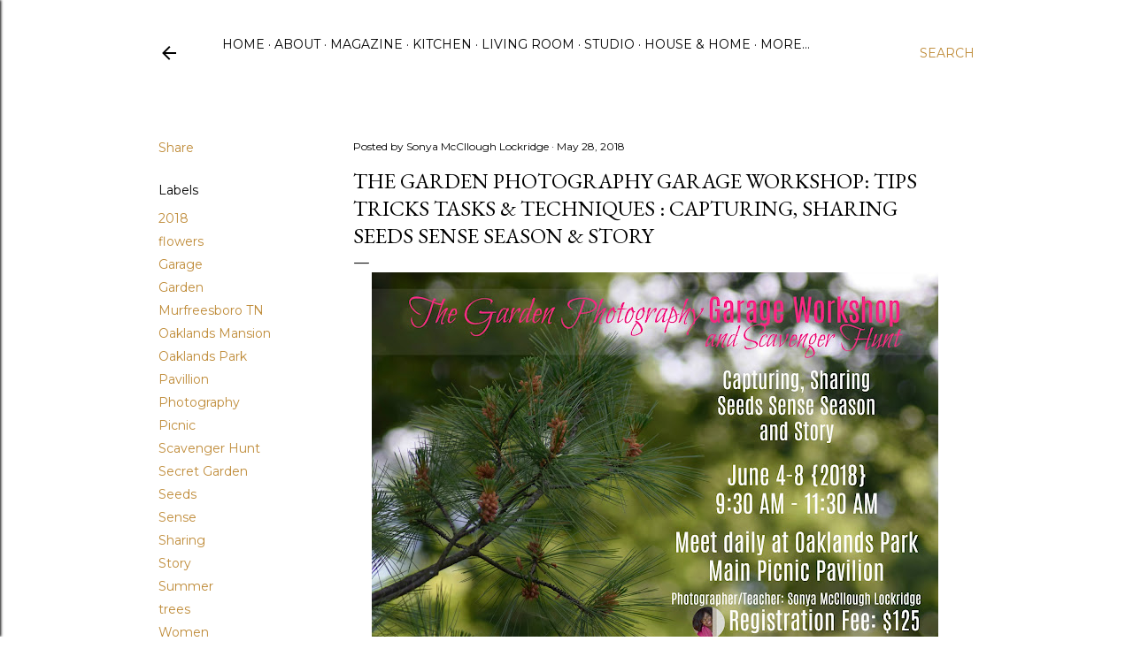

--- FILE ---
content_type: text/html; charset=UTF-8
request_url: https://www.seamlesssouthernstyle.com/2018/05/the-garden-photography-garage-workshop.html
body_size: 21844
content:
<!DOCTYPE html>
<html dir='ltr' lang='en'>
<head>
<meta content='width=device-width, initial-scale=1' name='viewport'/>
<title>The Garden Photography Garage Workshop: Tips Tricks Tasks &amp; Techniques : Capturing, Sharing Seeds Sense Season &amp; Story</title>
<meta content='text/html; charset=UTF-8' http-equiv='Content-Type'/>
<!-- Chrome, Firefox OS and Opera -->
<meta content='#ffffff' name='theme-color'/>
<!-- Windows Phone -->
<meta content='#ffffff' name='msapplication-navbutton-color'/>
<meta content='blogger' name='generator'/>
<link href='https://www.seamlesssouthernstyle.com/favicon.ico' rel='icon' type='image/x-icon'/>
<link href='https://www.seamlesssouthernstyle.com/2018/05/the-garden-photography-garage-workshop.html' rel='canonical'/>
<link rel="alternate" type="application/atom+xml" title="seamless southern style magazine - Atom" href="https://www.seamlesssouthernstyle.com/feeds/posts/default" />
<link rel="alternate" type="application/rss+xml" title="seamless southern style magazine - RSS" href="https://www.seamlesssouthernstyle.com/feeds/posts/default?alt=rss" />
<link rel="service.post" type="application/atom+xml" title="seamless southern style magazine - Atom" href="https://www.blogger.com/feeds/4473889965391400261/posts/default" />

<link rel="alternate" type="application/atom+xml" title="seamless southern style magazine - Atom" href="https://www.seamlesssouthernstyle.com/feeds/8916002813502191954/comments/default" />
<!--Can't find substitution for tag [blog.ieCssRetrofitLinks]-->
<link href='https://blogger.googleusercontent.com/img/b/R29vZ2xl/AVvXsEgSIUj4UVU2f-AlSBIgPNc4K9DQBwBrtObzxHcE0LllCc3jubGnjZv246QjJbhz453L5ajeu_TnOTAa6LNm6taKrZZw2OAquDkjuhLFQRS576EsqoZFfnsEV1XIkZKScHapGodGXJksOOEE/s640/finalclasssummer2018.jpg' rel='image_src'/>
<meta content='https://www.seamlesssouthernstyle.com/2018/05/the-garden-photography-garage-workshop.html' property='og:url'/>
<meta content='The Garden Photography Garage Workshop: Tips Tricks Tasks &amp; Techniques : Capturing, Sharing Seeds Sense Season &amp; Story' property='og:title'/>
<meta content='        The Garden Photography Garage Workshop   Tips Tricks Tasks and Techniques    Capturing Sharing Seeds Sense Season and Story  in the ...' property='og:description'/>
<meta content='https://blogger.googleusercontent.com/img/b/R29vZ2xl/AVvXsEgSIUj4UVU2f-AlSBIgPNc4K9DQBwBrtObzxHcE0LllCc3jubGnjZv246QjJbhz453L5ajeu_TnOTAa6LNm6taKrZZw2OAquDkjuhLFQRS576EsqoZFfnsEV1XIkZKScHapGodGXJksOOEE/w1200-h630-p-k-no-nu/finalclasssummer2018.jpg' property='og:image'/>
<style type='text/css'>@font-face{font-family:'EB Garamond';font-style:normal;font-weight:400;font-display:swap;src:url(//fonts.gstatic.com/s/ebgaramond/v32/SlGDmQSNjdsmc35JDF1K5E55YMjF_7DPuGi-6_RkCY9_WamXgHlIbvw.woff2)format('woff2');unicode-range:U+0460-052F,U+1C80-1C8A,U+20B4,U+2DE0-2DFF,U+A640-A69F,U+FE2E-FE2F;}@font-face{font-family:'EB Garamond';font-style:normal;font-weight:400;font-display:swap;src:url(//fonts.gstatic.com/s/ebgaramond/v32/SlGDmQSNjdsmc35JDF1K5E55YMjF_7DPuGi-6_RkAI9_WamXgHlIbvw.woff2)format('woff2');unicode-range:U+0301,U+0400-045F,U+0490-0491,U+04B0-04B1,U+2116;}@font-face{font-family:'EB Garamond';font-style:normal;font-weight:400;font-display:swap;src:url(//fonts.gstatic.com/s/ebgaramond/v32/SlGDmQSNjdsmc35JDF1K5E55YMjF_7DPuGi-6_RkCI9_WamXgHlIbvw.woff2)format('woff2');unicode-range:U+1F00-1FFF;}@font-face{font-family:'EB Garamond';font-style:normal;font-weight:400;font-display:swap;src:url(//fonts.gstatic.com/s/ebgaramond/v32/SlGDmQSNjdsmc35JDF1K5E55YMjF_7DPuGi-6_RkB49_WamXgHlIbvw.woff2)format('woff2');unicode-range:U+0370-0377,U+037A-037F,U+0384-038A,U+038C,U+038E-03A1,U+03A3-03FF;}@font-face{font-family:'EB Garamond';font-style:normal;font-weight:400;font-display:swap;src:url(//fonts.gstatic.com/s/ebgaramond/v32/SlGDmQSNjdsmc35JDF1K5E55YMjF_7DPuGi-6_RkC49_WamXgHlIbvw.woff2)format('woff2');unicode-range:U+0102-0103,U+0110-0111,U+0128-0129,U+0168-0169,U+01A0-01A1,U+01AF-01B0,U+0300-0301,U+0303-0304,U+0308-0309,U+0323,U+0329,U+1EA0-1EF9,U+20AB;}@font-face{font-family:'EB Garamond';font-style:normal;font-weight:400;font-display:swap;src:url(//fonts.gstatic.com/s/ebgaramond/v32/SlGDmQSNjdsmc35JDF1K5E55YMjF_7DPuGi-6_RkCo9_WamXgHlIbvw.woff2)format('woff2');unicode-range:U+0100-02BA,U+02BD-02C5,U+02C7-02CC,U+02CE-02D7,U+02DD-02FF,U+0304,U+0308,U+0329,U+1D00-1DBF,U+1E00-1E9F,U+1EF2-1EFF,U+2020,U+20A0-20AB,U+20AD-20C0,U+2113,U+2C60-2C7F,U+A720-A7FF;}@font-face{font-family:'EB Garamond';font-style:normal;font-weight:400;font-display:swap;src:url(//fonts.gstatic.com/s/ebgaramond/v32/SlGDmQSNjdsmc35JDF1K5E55YMjF_7DPuGi-6_RkBI9_WamXgHlI.woff2)format('woff2');unicode-range:U+0000-00FF,U+0131,U+0152-0153,U+02BB-02BC,U+02C6,U+02DA,U+02DC,U+0304,U+0308,U+0329,U+2000-206F,U+20AC,U+2122,U+2191,U+2193,U+2212,U+2215,U+FEFF,U+FFFD;}@font-face{font-family:'Lora';font-style:normal;font-weight:400;font-display:swap;src:url(//fonts.gstatic.com/s/lora/v37/0QI6MX1D_JOuGQbT0gvTJPa787weuxJMkq18ndeYxZ2JTg.woff2)format('woff2');unicode-range:U+0460-052F,U+1C80-1C8A,U+20B4,U+2DE0-2DFF,U+A640-A69F,U+FE2E-FE2F;}@font-face{font-family:'Lora';font-style:normal;font-weight:400;font-display:swap;src:url(//fonts.gstatic.com/s/lora/v37/0QI6MX1D_JOuGQbT0gvTJPa787weuxJFkq18ndeYxZ2JTg.woff2)format('woff2');unicode-range:U+0301,U+0400-045F,U+0490-0491,U+04B0-04B1,U+2116;}@font-face{font-family:'Lora';font-style:normal;font-weight:400;font-display:swap;src:url(//fonts.gstatic.com/s/lora/v37/0QI6MX1D_JOuGQbT0gvTJPa787weuxI9kq18ndeYxZ2JTg.woff2)format('woff2');unicode-range:U+0302-0303,U+0305,U+0307-0308,U+0310,U+0312,U+0315,U+031A,U+0326-0327,U+032C,U+032F-0330,U+0332-0333,U+0338,U+033A,U+0346,U+034D,U+0391-03A1,U+03A3-03A9,U+03B1-03C9,U+03D1,U+03D5-03D6,U+03F0-03F1,U+03F4-03F5,U+2016-2017,U+2034-2038,U+203C,U+2040,U+2043,U+2047,U+2050,U+2057,U+205F,U+2070-2071,U+2074-208E,U+2090-209C,U+20D0-20DC,U+20E1,U+20E5-20EF,U+2100-2112,U+2114-2115,U+2117-2121,U+2123-214F,U+2190,U+2192,U+2194-21AE,U+21B0-21E5,U+21F1-21F2,U+21F4-2211,U+2213-2214,U+2216-22FF,U+2308-230B,U+2310,U+2319,U+231C-2321,U+2336-237A,U+237C,U+2395,U+239B-23B7,U+23D0,U+23DC-23E1,U+2474-2475,U+25AF,U+25B3,U+25B7,U+25BD,U+25C1,U+25CA,U+25CC,U+25FB,U+266D-266F,U+27C0-27FF,U+2900-2AFF,U+2B0E-2B11,U+2B30-2B4C,U+2BFE,U+3030,U+FF5B,U+FF5D,U+1D400-1D7FF,U+1EE00-1EEFF;}@font-face{font-family:'Lora';font-style:normal;font-weight:400;font-display:swap;src:url(//fonts.gstatic.com/s/lora/v37/0QI6MX1D_JOuGQbT0gvTJPa787weuxIvkq18ndeYxZ2JTg.woff2)format('woff2');unicode-range:U+0001-000C,U+000E-001F,U+007F-009F,U+20DD-20E0,U+20E2-20E4,U+2150-218F,U+2190,U+2192,U+2194-2199,U+21AF,U+21E6-21F0,U+21F3,U+2218-2219,U+2299,U+22C4-22C6,U+2300-243F,U+2440-244A,U+2460-24FF,U+25A0-27BF,U+2800-28FF,U+2921-2922,U+2981,U+29BF,U+29EB,U+2B00-2BFF,U+4DC0-4DFF,U+FFF9-FFFB,U+10140-1018E,U+10190-1019C,U+101A0,U+101D0-101FD,U+102E0-102FB,U+10E60-10E7E,U+1D2C0-1D2D3,U+1D2E0-1D37F,U+1F000-1F0FF,U+1F100-1F1AD,U+1F1E6-1F1FF,U+1F30D-1F30F,U+1F315,U+1F31C,U+1F31E,U+1F320-1F32C,U+1F336,U+1F378,U+1F37D,U+1F382,U+1F393-1F39F,U+1F3A7-1F3A8,U+1F3AC-1F3AF,U+1F3C2,U+1F3C4-1F3C6,U+1F3CA-1F3CE,U+1F3D4-1F3E0,U+1F3ED,U+1F3F1-1F3F3,U+1F3F5-1F3F7,U+1F408,U+1F415,U+1F41F,U+1F426,U+1F43F,U+1F441-1F442,U+1F444,U+1F446-1F449,U+1F44C-1F44E,U+1F453,U+1F46A,U+1F47D,U+1F4A3,U+1F4B0,U+1F4B3,U+1F4B9,U+1F4BB,U+1F4BF,U+1F4C8-1F4CB,U+1F4D6,U+1F4DA,U+1F4DF,U+1F4E3-1F4E6,U+1F4EA-1F4ED,U+1F4F7,U+1F4F9-1F4FB,U+1F4FD-1F4FE,U+1F503,U+1F507-1F50B,U+1F50D,U+1F512-1F513,U+1F53E-1F54A,U+1F54F-1F5FA,U+1F610,U+1F650-1F67F,U+1F687,U+1F68D,U+1F691,U+1F694,U+1F698,U+1F6AD,U+1F6B2,U+1F6B9-1F6BA,U+1F6BC,U+1F6C6-1F6CF,U+1F6D3-1F6D7,U+1F6E0-1F6EA,U+1F6F0-1F6F3,U+1F6F7-1F6FC,U+1F700-1F7FF,U+1F800-1F80B,U+1F810-1F847,U+1F850-1F859,U+1F860-1F887,U+1F890-1F8AD,U+1F8B0-1F8BB,U+1F8C0-1F8C1,U+1F900-1F90B,U+1F93B,U+1F946,U+1F984,U+1F996,U+1F9E9,U+1FA00-1FA6F,U+1FA70-1FA7C,U+1FA80-1FA89,U+1FA8F-1FAC6,U+1FACE-1FADC,U+1FADF-1FAE9,U+1FAF0-1FAF8,U+1FB00-1FBFF;}@font-face{font-family:'Lora';font-style:normal;font-weight:400;font-display:swap;src:url(//fonts.gstatic.com/s/lora/v37/0QI6MX1D_JOuGQbT0gvTJPa787weuxJOkq18ndeYxZ2JTg.woff2)format('woff2');unicode-range:U+0102-0103,U+0110-0111,U+0128-0129,U+0168-0169,U+01A0-01A1,U+01AF-01B0,U+0300-0301,U+0303-0304,U+0308-0309,U+0323,U+0329,U+1EA0-1EF9,U+20AB;}@font-face{font-family:'Lora';font-style:normal;font-weight:400;font-display:swap;src:url(//fonts.gstatic.com/s/lora/v37/0QI6MX1D_JOuGQbT0gvTJPa787weuxJPkq18ndeYxZ2JTg.woff2)format('woff2');unicode-range:U+0100-02BA,U+02BD-02C5,U+02C7-02CC,U+02CE-02D7,U+02DD-02FF,U+0304,U+0308,U+0329,U+1D00-1DBF,U+1E00-1E9F,U+1EF2-1EFF,U+2020,U+20A0-20AB,U+20AD-20C0,U+2113,U+2C60-2C7F,U+A720-A7FF;}@font-face{font-family:'Lora';font-style:normal;font-weight:400;font-display:swap;src:url(//fonts.gstatic.com/s/lora/v37/0QI6MX1D_JOuGQbT0gvTJPa787weuxJBkq18ndeYxZ0.woff2)format('woff2');unicode-range:U+0000-00FF,U+0131,U+0152-0153,U+02BB-02BC,U+02C6,U+02DA,U+02DC,U+0304,U+0308,U+0329,U+2000-206F,U+20AC,U+2122,U+2191,U+2193,U+2212,U+2215,U+FEFF,U+FFFD;}@font-face{font-family:'Montserrat';font-style:normal;font-weight:400;font-display:swap;src:url(//fonts.gstatic.com/s/montserrat/v31/JTUSjIg1_i6t8kCHKm459WRhyyTh89ZNpQ.woff2)format('woff2');unicode-range:U+0460-052F,U+1C80-1C8A,U+20B4,U+2DE0-2DFF,U+A640-A69F,U+FE2E-FE2F;}@font-face{font-family:'Montserrat';font-style:normal;font-weight:400;font-display:swap;src:url(//fonts.gstatic.com/s/montserrat/v31/JTUSjIg1_i6t8kCHKm459W1hyyTh89ZNpQ.woff2)format('woff2');unicode-range:U+0301,U+0400-045F,U+0490-0491,U+04B0-04B1,U+2116;}@font-face{font-family:'Montserrat';font-style:normal;font-weight:400;font-display:swap;src:url(//fonts.gstatic.com/s/montserrat/v31/JTUSjIg1_i6t8kCHKm459WZhyyTh89ZNpQ.woff2)format('woff2');unicode-range:U+0102-0103,U+0110-0111,U+0128-0129,U+0168-0169,U+01A0-01A1,U+01AF-01B0,U+0300-0301,U+0303-0304,U+0308-0309,U+0323,U+0329,U+1EA0-1EF9,U+20AB;}@font-face{font-family:'Montserrat';font-style:normal;font-weight:400;font-display:swap;src:url(//fonts.gstatic.com/s/montserrat/v31/JTUSjIg1_i6t8kCHKm459WdhyyTh89ZNpQ.woff2)format('woff2');unicode-range:U+0100-02BA,U+02BD-02C5,U+02C7-02CC,U+02CE-02D7,U+02DD-02FF,U+0304,U+0308,U+0329,U+1D00-1DBF,U+1E00-1E9F,U+1EF2-1EFF,U+2020,U+20A0-20AB,U+20AD-20C0,U+2113,U+2C60-2C7F,U+A720-A7FF;}@font-face{font-family:'Montserrat';font-style:normal;font-weight:400;font-display:swap;src:url(//fonts.gstatic.com/s/montserrat/v31/JTUSjIg1_i6t8kCHKm459WlhyyTh89Y.woff2)format('woff2');unicode-range:U+0000-00FF,U+0131,U+0152-0153,U+02BB-02BC,U+02C6,U+02DA,U+02DC,U+0304,U+0308,U+0329,U+2000-206F,U+20AC,U+2122,U+2191,U+2193,U+2212,U+2215,U+FEFF,U+FFFD;}@font-face{font-family:'Montserrat';font-style:normal;font-weight:700;font-display:swap;src:url(//fonts.gstatic.com/s/montserrat/v31/JTUSjIg1_i6t8kCHKm459WRhyyTh89ZNpQ.woff2)format('woff2');unicode-range:U+0460-052F,U+1C80-1C8A,U+20B4,U+2DE0-2DFF,U+A640-A69F,U+FE2E-FE2F;}@font-face{font-family:'Montserrat';font-style:normal;font-weight:700;font-display:swap;src:url(//fonts.gstatic.com/s/montserrat/v31/JTUSjIg1_i6t8kCHKm459W1hyyTh89ZNpQ.woff2)format('woff2');unicode-range:U+0301,U+0400-045F,U+0490-0491,U+04B0-04B1,U+2116;}@font-face{font-family:'Montserrat';font-style:normal;font-weight:700;font-display:swap;src:url(//fonts.gstatic.com/s/montserrat/v31/JTUSjIg1_i6t8kCHKm459WZhyyTh89ZNpQ.woff2)format('woff2');unicode-range:U+0102-0103,U+0110-0111,U+0128-0129,U+0168-0169,U+01A0-01A1,U+01AF-01B0,U+0300-0301,U+0303-0304,U+0308-0309,U+0323,U+0329,U+1EA0-1EF9,U+20AB;}@font-face{font-family:'Montserrat';font-style:normal;font-weight:700;font-display:swap;src:url(//fonts.gstatic.com/s/montserrat/v31/JTUSjIg1_i6t8kCHKm459WdhyyTh89ZNpQ.woff2)format('woff2');unicode-range:U+0100-02BA,U+02BD-02C5,U+02C7-02CC,U+02CE-02D7,U+02DD-02FF,U+0304,U+0308,U+0329,U+1D00-1DBF,U+1E00-1E9F,U+1EF2-1EFF,U+2020,U+20A0-20AB,U+20AD-20C0,U+2113,U+2C60-2C7F,U+A720-A7FF;}@font-face{font-family:'Montserrat';font-style:normal;font-weight:700;font-display:swap;src:url(//fonts.gstatic.com/s/montserrat/v31/JTUSjIg1_i6t8kCHKm459WlhyyTh89Y.woff2)format('woff2');unicode-range:U+0000-00FF,U+0131,U+0152-0153,U+02BB-02BC,U+02C6,U+02DA,U+02DC,U+0304,U+0308,U+0329,U+2000-206F,U+20AC,U+2122,U+2191,U+2193,U+2212,U+2215,U+FEFF,U+FFFD;}</style>
<style id='page-skin-1' type='text/css'><!--
/*! normalize.css v3.0.1 | MIT License | git.io/normalize */html{font-family:sans-serif;-ms-text-size-adjust:100%;-webkit-text-size-adjust:100%}body{margin:0}article,aside,details,figcaption,figure,footer,header,hgroup,main,nav,section,summary{display:block}audio,canvas,progress,video{display:inline-block;vertical-align:baseline}audio:not([controls]){display:none;height:0}[hidden],template{display:none}a{background:transparent}a:active,a:hover{outline:0}abbr[title]{border-bottom:1px dotted}b,strong{font-weight:bold}dfn{font-style:italic}h1{font-size:2em;margin:.67em 0}mark{background:#ff0;color:#000}small{font-size:80%}sub,sup{font-size:75%;line-height:0;position:relative;vertical-align:baseline}sup{top:-0.5em}sub{bottom:-0.25em}img{border:0}svg:not(:root){overflow:hidden}figure{margin:1em 40px}hr{-moz-box-sizing:content-box;box-sizing:content-box;height:0}pre{overflow:auto}code,kbd,pre,samp{font-family:monospace,monospace;font-size:1em}button,input,optgroup,select,textarea{color:inherit;font:inherit;margin:0}button{overflow:visible}button,select{text-transform:none}button,html input[type="button"],input[type="reset"],input[type="submit"]{-webkit-appearance:button;cursor:pointer}button[disabled],html input[disabled]{cursor:default}button::-moz-focus-inner,input::-moz-focus-inner{border:0;padding:0}input{line-height:normal}input[type="checkbox"],input[type="radio"]{box-sizing:border-box;padding:0}input[type="number"]::-webkit-inner-spin-button,input[type="number"]::-webkit-outer-spin-button{height:auto}input[type="search"]{-webkit-appearance:textfield;-moz-box-sizing:content-box;-webkit-box-sizing:content-box;box-sizing:content-box}input[type="search"]::-webkit-search-cancel-button,input[type="search"]::-webkit-search-decoration{-webkit-appearance:none}fieldset{border:1px solid #c0c0c0;margin:0 2px;padding:.35em .625em .75em}legend{border:0;padding:0}textarea{overflow:auto}optgroup{font-weight:bold}table{border-collapse:collapse;border-spacing:0}td,th{padding:0}
/*!************************************************
* Blogger Template Style
* Name: Soho
**************************************************/
body{
overflow-wrap:break-word;
word-break:break-word;
word-wrap:break-word
}
.hidden{
display:none
}
.invisible{
visibility:hidden
}
.container::after,.float-container::after{
clear:both;
content:"";
display:table
}
.clearboth{
clear:both
}
#comments .comment .comment-actions,.subscribe-popup .FollowByEmail .follow-by-email-submit{
background:0 0;
border:0;
box-shadow:none;
color:#bf8b38;
cursor:pointer;
font-size:14px;
font-weight:700;
outline:0;
text-decoration:none;
text-transform:uppercase;
width:auto
}
.dim-overlay{
background-color:rgba(0,0,0,.54);
height:100vh;
left:0;
position:fixed;
top:0;
width:100%
}
#sharing-dim-overlay{
background-color:transparent
}
input::-ms-clear{
display:none
}
.blogger-logo,.svg-icon-24.blogger-logo{
fill:#ff9800;
opacity:1
}
.loading-spinner-large{
-webkit-animation:mspin-rotate 1.568s infinite linear;
animation:mspin-rotate 1.568s infinite linear;
height:48px;
overflow:hidden;
position:absolute;
width:48px;
z-index:200
}
.loading-spinner-large>div{
-webkit-animation:mspin-revrot 5332ms infinite steps(4);
animation:mspin-revrot 5332ms infinite steps(4)
}
.loading-spinner-large>div>div{
-webkit-animation:mspin-singlecolor-large-film 1333ms infinite steps(81);
animation:mspin-singlecolor-large-film 1333ms infinite steps(81);
background-size:100%;
height:48px;
width:3888px
}
.mspin-black-large>div>div,.mspin-grey_54-large>div>div{
background-image:url(https://www.blogblog.com/indie/mspin_black_large.svg)
}
.mspin-white-large>div>div{
background-image:url(https://www.blogblog.com/indie/mspin_white_large.svg)
}
.mspin-grey_54-large{
opacity:.54
}
@-webkit-keyframes mspin-singlecolor-large-film{
from{
-webkit-transform:translateX(0);
transform:translateX(0)
}
to{
-webkit-transform:translateX(-3888px);
transform:translateX(-3888px)
}
}
@keyframes mspin-singlecolor-large-film{
from{
-webkit-transform:translateX(0);
transform:translateX(0)
}
to{
-webkit-transform:translateX(-3888px);
transform:translateX(-3888px)
}
}
@-webkit-keyframes mspin-rotate{
from{
-webkit-transform:rotate(0);
transform:rotate(0)
}
to{
-webkit-transform:rotate(360deg);
transform:rotate(360deg)
}
}
@keyframes mspin-rotate{
from{
-webkit-transform:rotate(0);
transform:rotate(0)
}
to{
-webkit-transform:rotate(360deg);
transform:rotate(360deg)
}
}
@-webkit-keyframes mspin-revrot{
from{
-webkit-transform:rotate(0);
transform:rotate(0)
}
to{
-webkit-transform:rotate(-360deg);
transform:rotate(-360deg)
}
}
@keyframes mspin-revrot{
from{
-webkit-transform:rotate(0);
transform:rotate(0)
}
to{
-webkit-transform:rotate(-360deg);
transform:rotate(-360deg)
}
}
.skip-navigation{
background-color:#fff;
box-sizing:border-box;
color:#000;
display:block;
height:0;
left:0;
line-height:50px;
overflow:hidden;
padding-top:0;
position:fixed;
text-align:center;
top:0;
-webkit-transition:box-shadow .3s,height .3s,padding-top .3s;
transition:box-shadow .3s,height .3s,padding-top .3s;
width:100%;
z-index:900
}
.skip-navigation:focus{
box-shadow:0 4px 5px 0 rgba(0,0,0,.14),0 1px 10px 0 rgba(0,0,0,.12),0 2px 4px -1px rgba(0,0,0,.2);
height:50px
}
#main{
outline:0
}
.main-heading{
position:absolute;
clip:rect(1px,1px,1px,1px);
padding:0;
border:0;
height:1px;
width:1px;
overflow:hidden
}
.Attribution{
margin-top:1em;
text-align:center
}
.Attribution .blogger img,.Attribution .blogger svg{
vertical-align:bottom
}
.Attribution .blogger img{
margin-right:.5em
}
.Attribution div{
line-height:24px;
margin-top:.5em
}
.Attribution .copyright,.Attribution .image-attribution{
font-size:.7em;
margin-top:1.5em
}
.BLOG_mobile_video_class{
display:none
}
.bg-photo{
background-attachment:scroll!important
}
body .CSS_LIGHTBOX{
z-index:900
}
.extendable .show-less,.extendable .show-more{
border-color:#bf8b38;
color:#bf8b38;
margin-top:8px
}
.extendable .show-less.hidden,.extendable .show-more.hidden{
display:none
}
.inline-ad{
display:none;
max-width:100%;
overflow:hidden
}
.adsbygoogle{
display:block
}
#cookieChoiceInfo{
bottom:0;
top:auto
}
iframe.b-hbp-video{
border:0
}
.post-body img{
max-width:100%
}
.post-body iframe{
max-width:100%
}
.post-body a[imageanchor="1"]{
display:inline-block
}
.byline{
margin-right:1em
}
.byline:last-child{
margin-right:0
}
.link-copied-dialog{
max-width:520px;
outline:0
}
.link-copied-dialog .modal-dialog-buttons{
margin-top:8px
}
.link-copied-dialog .goog-buttonset-default{
background:0 0;
border:0
}
.link-copied-dialog .goog-buttonset-default:focus{
outline:0
}
.paging-control-container{
margin-bottom:16px
}
.paging-control-container .paging-control{
display:inline-block
}
.paging-control-container .comment-range-text::after,.paging-control-container .paging-control{
color:#bf8b38
}
.paging-control-container .comment-range-text,.paging-control-container .paging-control{
margin-right:8px
}
.paging-control-container .comment-range-text::after,.paging-control-container .paging-control::after{
content:"\b7";
cursor:default;
padding-left:8px;
pointer-events:none
}
.paging-control-container .comment-range-text:last-child::after,.paging-control-container .paging-control:last-child::after{
content:none
}
.byline.reactions iframe{
height:20px
}
.b-notification{
color:#000;
background-color:#fff;
border-bottom:solid 1px #000;
box-sizing:border-box;
padding:16px 32px;
text-align:center
}
.b-notification.visible{
-webkit-transition:margin-top .3s cubic-bezier(.4,0,.2,1);
transition:margin-top .3s cubic-bezier(.4,0,.2,1)
}
.b-notification.invisible{
position:absolute
}
.b-notification-close{
position:absolute;
right:8px;
top:8px
}
.no-posts-message{
line-height:40px;
text-align:center
}
@media screen and (max-width:1162px){
body.item-view .post-body a[imageanchor="1"][style*="float: left;"],body.item-view .post-body a[imageanchor="1"][style*="float: right;"]{
float:none!important;
clear:none!important
}
body.item-view .post-body a[imageanchor="1"] img{
display:block;
height:auto;
margin:0 auto
}
body.item-view .post-body>.separator:first-child>a[imageanchor="1"]:first-child{
margin-top:20px
}
.post-body a[imageanchor]{
display:block
}
body.item-view .post-body a[imageanchor="1"]{
margin-left:0!important;
margin-right:0!important
}
body.item-view .post-body a[imageanchor="1"]+a[imageanchor="1"]{
margin-top:16px
}
}
.item-control{
display:none
}
#comments{
border-top:1px dashed rgba(0,0,0,.54);
margin-top:20px;
padding:20px
}
#comments .comment-thread ol{
margin:0;
padding-left:0;
padding-left:0
}
#comments .comment .comment-replybox-single,#comments .comment-thread .comment-replies{
margin-left:60px
}
#comments .comment-thread .thread-count{
display:none
}
#comments .comment{
list-style-type:none;
padding:0 0 30px;
position:relative
}
#comments .comment .comment{
padding-bottom:8px
}
.comment .avatar-image-container{
position:absolute
}
.comment .avatar-image-container img{
border-radius:50%
}
.avatar-image-container svg,.comment .avatar-image-container .avatar-icon{
border-radius:50%;
border:solid 1px #000000;
box-sizing:border-box;
fill:#000000;
height:35px;
margin:0;
padding:7px;
width:35px
}
.comment .comment-block{
margin-top:10px;
margin-left:60px;
padding-bottom:0
}
#comments .comment-author-header-wrapper{
margin-left:40px
}
#comments .comment .thread-expanded .comment-block{
padding-bottom:20px
}
#comments .comment .comment-header .user,#comments .comment .comment-header .user a{
color:#000000;
font-style:normal;
font-weight:700
}
#comments .comment .comment-actions{
bottom:0;
margin-bottom:15px;
position:absolute
}
#comments .comment .comment-actions>*{
margin-right:8px
}
#comments .comment .comment-header .datetime{
bottom:0;
color:#000000;
display:inline-block;
font-size:13px;
font-style:italic;
margin-left:8px
}
#comments .comment .comment-footer .comment-timestamp a,#comments .comment .comment-header .datetime a{
color:#000000
}
#comments .comment .comment-content,.comment .comment-body{
margin-top:12px;
word-break:break-word
}
.comment-body{
margin-bottom:12px
}
#comments.embed[data-num-comments="0"]{
border:0;
margin-top:0;
padding-top:0
}
#comments.embed[data-num-comments="0"] #comment-post-message,#comments.embed[data-num-comments="0"] div.comment-form>p,#comments.embed[data-num-comments="0"] p.comment-footer{
display:none
}
#comment-editor-src{
display:none
}
.comments .comments-content .loadmore.loaded{
max-height:0;
opacity:0;
overflow:hidden
}
.extendable .remaining-items{
height:0;
overflow:hidden;
-webkit-transition:height .3s cubic-bezier(.4,0,.2,1);
transition:height .3s cubic-bezier(.4,0,.2,1)
}
.extendable .remaining-items.expanded{
height:auto
}
.svg-icon-24,.svg-icon-24-button{
cursor:pointer;
height:24px;
width:24px;
min-width:24px
}
.touch-icon{
margin:-12px;
padding:12px
}
.touch-icon:active,.touch-icon:focus{
background-color:rgba(153,153,153,.4);
border-radius:50%
}
svg:not(:root).touch-icon{
overflow:visible
}
html[dir=rtl] .rtl-reversible-icon{
-webkit-transform:scaleX(-1);
-ms-transform:scaleX(-1);
transform:scaleX(-1)
}
.svg-icon-24-button,.touch-icon-button{
background:0 0;
border:0;
margin:0;
outline:0;
padding:0
}
.touch-icon-button .touch-icon:active,.touch-icon-button .touch-icon:focus{
background-color:transparent
}
.touch-icon-button:active .touch-icon,.touch-icon-button:focus .touch-icon{
background-color:rgba(153,153,153,.4);
border-radius:50%
}
.Profile .default-avatar-wrapper .avatar-icon{
border-radius:50%;
border:solid 1px #000000;
box-sizing:border-box;
fill:#000000;
margin:0
}
.Profile .individual .default-avatar-wrapper .avatar-icon{
padding:25px
}
.Profile .individual .avatar-icon,.Profile .individual .profile-img{
height:120px;
width:120px
}
.Profile .team .default-avatar-wrapper .avatar-icon{
padding:8px
}
.Profile .team .avatar-icon,.Profile .team .default-avatar-wrapper,.Profile .team .profile-img{
height:40px;
width:40px
}
.snippet-container{
margin:0;
position:relative;
overflow:hidden
}
.snippet-fade{
bottom:0;
box-sizing:border-box;
position:absolute;
width:96px
}
.snippet-fade{
right:0
}
.snippet-fade:after{
content:"\2026"
}
.snippet-fade:after{
float:right
}
.centered-top-container.sticky{
left:0;
position:fixed;
right:0;
top:0;
width:auto;
z-index:50;
-webkit-transition-property:opacity,-webkit-transform;
transition-property:opacity,-webkit-transform;
transition-property:transform,opacity;
transition-property:transform,opacity,-webkit-transform;
-webkit-transition-duration:.2s;
transition-duration:.2s;
-webkit-transition-timing-function:cubic-bezier(.4,0,.2,1);
transition-timing-function:cubic-bezier(.4,0,.2,1)
}
.centered-top-placeholder{
display:none
}
.collapsed-header .centered-top-placeholder{
display:block
}
.centered-top-container .Header .replaced h1,.centered-top-placeholder .Header .replaced h1{
display:none
}
.centered-top-container.sticky .Header .replaced h1{
display:block
}
.centered-top-container.sticky .Header .header-widget{
background:0 0
}
.centered-top-container.sticky .Header .header-image-wrapper{
display:none
}
.centered-top-container img,.centered-top-placeholder img{
max-width:100%
}
.collapsible{
-webkit-transition:height .3s cubic-bezier(.4,0,.2,1);
transition:height .3s cubic-bezier(.4,0,.2,1)
}
.collapsible,.collapsible>summary{
display:block;
overflow:hidden
}
.collapsible>:not(summary){
display:none
}
.collapsible[open]>:not(summary){
display:block
}
.collapsible:focus,.collapsible>summary:focus{
outline:0
}
.collapsible>summary{
cursor:pointer;
display:block;
padding:0
}
.collapsible:focus>summary,.collapsible>summary:focus{
background-color:transparent
}
.collapsible>summary::-webkit-details-marker{
display:none
}
.collapsible-title{
-webkit-box-align:center;
-webkit-align-items:center;
-ms-flex-align:center;
align-items:center;
display:-webkit-box;
display:-webkit-flex;
display:-ms-flexbox;
display:flex
}
.collapsible-title .title{
-webkit-box-flex:1;
-webkit-flex:1 1 auto;
-ms-flex:1 1 auto;
flex:1 1 auto;
-webkit-box-ordinal-group:1;
-webkit-order:0;
-ms-flex-order:0;
order:0;
overflow:hidden;
text-overflow:ellipsis;
white-space:nowrap
}
.collapsible-title .chevron-down,.collapsible[open] .collapsible-title .chevron-up{
display:block
}
.collapsible-title .chevron-up,.collapsible[open] .collapsible-title .chevron-down{
display:none
}
.flat-button{
cursor:pointer;
display:inline-block;
font-weight:700;
text-transform:uppercase;
border-radius:2px;
padding:8px;
margin:-8px
}
.flat-icon-button{
background:0 0;
border:0;
margin:0;
outline:0;
padding:0;
margin:-12px;
padding:12px;
cursor:pointer;
box-sizing:content-box;
display:inline-block;
line-height:0
}
.flat-icon-button,.flat-icon-button .splash-wrapper{
border-radius:50%
}
.flat-icon-button .splash.animate{
-webkit-animation-duration:.3s;
animation-duration:.3s
}
.overflowable-container{
max-height:28px;
overflow:hidden;
position:relative
}
.overflow-button{
cursor:pointer
}
#overflowable-dim-overlay{
background:0 0
}
.overflow-popup{
box-shadow:0 2px 2px 0 rgba(0,0,0,.14),0 3px 1px -2px rgba(0,0,0,.2),0 1px 5px 0 rgba(0,0,0,.12);
background-color:#ffffff;
left:0;
max-width:calc(100% - 32px);
position:absolute;
top:0;
visibility:hidden;
z-index:101
}
.overflow-popup ul{
list-style:none
}
.overflow-popup .tabs li,.overflow-popup li{
display:block;
height:auto
}
.overflow-popup .tabs li{
padding-left:0;
padding-right:0
}
.overflow-button.hidden,.overflow-popup .tabs li.hidden,.overflow-popup li.hidden{
display:none
}
.search{
display:-webkit-box;
display:-webkit-flex;
display:-ms-flexbox;
display:flex;
line-height:24px;
width:24px
}
.search.focused{
width:100%
}
.search.focused .section{
width:100%
}
.search form{
z-index:101
}
.search h3{
display:none
}
.search form{
display:-webkit-box;
display:-webkit-flex;
display:-ms-flexbox;
display:flex;
-webkit-box-flex:1;
-webkit-flex:1 0 0;
-ms-flex:1 0 0px;
flex:1 0 0;
border-bottom:solid 1px transparent;
padding-bottom:8px
}
.search form>*{
display:none
}
.search.focused form>*{
display:block
}
.search .search-input label{
display:none
}
.centered-top-placeholder.cloned .search form{
z-index:30
}
.search.focused form{
border-color:#000000;
position:relative;
width:auto
}
.collapsed-header .centered-top-container .search.focused form{
border-bottom-color:transparent
}
.search-expand{
-webkit-box-flex:0;
-webkit-flex:0 0 auto;
-ms-flex:0 0 auto;
flex:0 0 auto
}
.search-expand-text{
display:none
}
.search-close{
display:inline;
vertical-align:middle
}
.search-input{
-webkit-box-flex:1;
-webkit-flex:1 0 1px;
-ms-flex:1 0 1px;
flex:1 0 1px
}
.search-input input{
background:0 0;
border:0;
box-sizing:border-box;
color:#000000;
display:inline-block;
outline:0;
width:calc(100% - 48px)
}
.search-input input.no-cursor{
color:transparent;
text-shadow:0 0 0 #000000
}
.collapsed-header .centered-top-container .search-action,.collapsed-header .centered-top-container .search-input input{
color:#000000
}
.collapsed-header .centered-top-container .search-input input.no-cursor{
color:transparent;
text-shadow:0 0 0 #000000
}
.collapsed-header .centered-top-container .search-input input.no-cursor:focus,.search-input input.no-cursor:focus{
outline:0
}
.search-focused>*{
visibility:hidden
}
.search-focused .search,.search-focused .search-icon{
visibility:visible
}
.search.focused .search-action{
display:block
}
.search.focused .search-action:disabled{
opacity:.3
}
.widget.Sharing .sharing-button{
display:none
}
.widget.Sharing .sharing-buttons li{
padding:0
}
.widget.Sharing .sharing-buttons li span{
display:none
}
.post-share-buttons{
position:relative
}
.centered-bottom .share-buttons .svg-icon-24,.share-buttons .svg-icon-24{
fill:#000000
}
.sharing-open.touch-icon-button:active .touch-icon,.sharing-open.touch-icon-button:focus .touch-icon{
background-color:transparent
}
.share-buttons{
background-color:#ffffff;
border-radius:2px;
box-shadow:0 2px 2px 0 rgba(0,0,0,.14),0 3px 1px -2px rgba(0,0,0,.2),0 1px 5px 0 rgba(0,0,0,.12);
color:#000000;
list-style:none;
margin:0;
padding:8px 0;
position:absolute;
top:-11px;
min-width:200px;
z-index:101
}
.share-buttons.hidden{
display:none
}
.sharing-button{
background:0 0;
border:0;
margin:0;
outline:0;
padding:0;
cursor:pointer
}
.share-buttons li{
margin:0;
height:48px
}
.share-buttons li:last-child{
margin-bottom:0
}
.share-buttons li .sharing-platform-button{
box-sizing:border-box;
cursor:pointer;
display:block;
height:100%;
margin-bottom:0;
padding:0 16px;
position:relative;
width:100%
}
.share-buttons li .sharing-platform-button:focus,.share-buttons li .sharing-platform-button:hover{
background-color:rgba(128,128,128,.1);
outline:0
}
.share-buttons li svg[class*=" sharing-"],.share-buttons li svg[class^=sharing-]{
position:absolute;
top:10px
}
.share-buttons li span.sharing-platform-button{
position:relative;
top:0
}
.share-buttons li .platform-sharing-text{
display:block;
font-size:16px;
line-height:48px;
white-space:nowrap
}
.share-buttons li .platform-sharing-text{
margin-left:56px
}
.sidebar-container{
background-color:#f7f7f7;
max-width:284px;
overflow-y:auto;
-webkit-transition-property:-webkit-transform;
transition-property:-webkit-transform;
transition-property:transform;
transition-property:transform,-webkit-transform;
-webkit-transition-duration:.3s;
transition-duration:.3s;
-webkit-transition-timing-function:cubic-bezier(0,0,.2,1);
transition-timing-function:cubic-bezier(0,0,.2,1);
width:284px;
z-index:101;
-webkit-overflow-scrolling:touch
}
.sidebar-container .navigation{
line-height:0;
padding:16px
}
.sidebar-container .sidebar-back{
cursor:pointer
}
.sidebar-container .widget{
background:0 0;
margin:0 16px;
padding:16px 0
}
.sidebar-container .widget .title{
color:#000000;
margin:0
}
.sidebar-container .widget ul{
list-style:none;
margin:0;
padding:0
}
.sidebar-container .widget ul ul{
margin-left:1em
}
.sidebar-container .widget li{
font-size:16px;
line-height:normal
}
.sidebar-container .widget+.widget{
border-top:1px dashed #000000
}
.BlogArchive li{
margin:16px 0
}
.BlogArchive li:last-child{
margin-bottom:0
}
.Label li a{
display:inline-block
}
.BlogArchive .post-count,.Label .label-count{
float:right;
margin-left:.25em
}
.BlogArchive .post-count::before,.Label .label-count::before{
content:"("
}
.BlogArchive .post-count::after,.Label .label-count::after{
content:")"
}
.widget.Translate .skiptranslate>div{
display:block!important
}
.widget.Profile .profile-link{
display:-webkit-box;
display:-webkit-flex;
display:-ms-flexbox;
display:flex
}
.widget.Profile .team-member .default-avatar-wrapper,.widget.Profile .team-member .profile-img{
-webkit-box-flex:0;
-webkit-flex:0 0 auto;
-ms-flex:0 0 auto;
flex:0 0 auto;
margin-right:1em
}
.widget.Profile .individual .profile-link{
-webkit-box-orient:vertical;
-webkit-box-direction:normal;
-webkit-flex-direction:column;
-ms-flex-direction:column;
flex-direction:column
}
.widget.Profile .team .profile-link .profile-name{
-webkit-align-self:center;
-ms-flex-item-align:center;
align-self:center;
display:block;
-webkit-box-flex:1;
-webkit-flex:1 1 auto;
-ms-flex:1 1 auto;
flex:1 1 auto
}
.dim-overlay{
background-color:rgba(0,0,0,.54);
z-index:100
}
body.sidebar-visible{
overflow-y:hidden
}
@media screen and (max-width:1439px){
.sidebar-container{
bottom:0;
position:fixed;
top:0;
left:0;
right:auto
}
.sidebar-container.sidebar-invisible{
-webkit-transition-timing-function:cubic-bezier(.4,0,.6,1);
transition-timing-function:cubic-bezier(.4,0,.6,1)
}
html[dir=ltr] .sidebar-container.sidebar-invisible{
-webkit-transform:translateX(-284px);
-ms-transform:translateX(-284px);
transform:translateX(-284px)
}
html[dir=rtl] .sidebar-container.sidebar-invisible{
-webkit-transform:translateX(284px);
-ms-transform:translateX(284px);
transform:translateX(284px)
}
}
@media screen and (min-width:1440px){
.sidebar-container{
position:absolute;
top:0;
left:0;
right:auto
}
.sidebar-container .navigation{
display:none
}
}
.dialog{
box-shadow:0 2px 2px 0 rgba(0,0,0,.14),0 3px 1px -2px rgba(0,0,0,.2),0 1px 5px 0 rgba(0,0,0,.12);
background:#ffffff;
box-sizing:border-box;
color:#000000;
padding:30px;
position:fixed;
text-align:center;
width:calc(100% - 24px);
z-index:101
}
.dialog input[type=email],.dialog input[type=text]{
background-color:transparent;
border:0;
border-bottom:solid 1px rgba(0,0,0,.12);
color:#000000;
display:block;
font-family:EB Garamond, serif;
font-size:16px;
line-height:24px;
margin:auto;
padding-bottom:7px;
outline:0;
text-align:center;
width:100%
}
.dialog input[type=email]::-webkit-input-placeholder,.dialog input[type=text]::-webkit-input-placeholder{
color:#000000
}
.dialog input[type=email]::-moz-placeholder,.dialog input[type=text]::-moz-placeholder{
color:#000000
}
.dialog input[type=email]:-ms-input-placeholder,.dialog input[type=text]:-ms-input-placeholder{
color:#000000
}
.dialog input[type=email]::-ms-input-placeholder,.dialog input[type=text]::-ms-input-placeholder{
color:#000000
}
.dialog input[type=email]::placeholder,.dialog input[type=text]::placeholder{
color:#000000
}
.dialog input[type=email]:focus,.dialog input[type=text]:focus{
border-bottom:solid 2px #bf8b38;
padding-bottom:6px
}
.dialog input.no-cursor{
color:transparent;
text-shadow:0 0 0 #000000
}
.dialog input.no-cursor:focus{
outline:0
}
.dialog input.no-cursor:focus{
outline:0
}
.dialog input[type=submit]{
font-family:EB Garamond, serif
}
.dialog .goog-buttonset-default{
color:#bf8b38
}
.subscribe-popup{
max-width:364px
}
.subscribe-popup h3{
color:#000000;
font-size:1.8em;
margin-top:0
}
.subscribe-popup .FollowByEmail h3{
display:none
}
.subscribe-popup .FollowByEmail .follow-by-email-submit{
color:#bf8b38;
display:inline-block;
margin:0 auto;
margin-top:24px;
width:auto;
white-space:normal
}
.subscribe-popup .FollowByEmail .follow-by-email-submit:disabled{
cursor:default;
opacity:.3
}
@media (max-width:800px){
.blog-name div.widget.Subscribe{
margin-bottom:16px
}
body.item-view .blog-name div.widget.Subscribe{
margin:8px auto 16px auto;
width:100%
}
}
body#layout .bg-photo,body#layout .bg-photo-overlay{
display:none
}
body#layout .page_body{
padding:0;
position:relative;
top:0
}
body#layout .page{
display:inline-block;
left:inherit;
position:relative;
vertical-align:top;
width:540px
}
body#layout .centered{
max-width:954px
}
body#layout .navigation{
display:none
}
body#layout .sidebar-container{
display:inline-block;
width:40%
}
body#layout .hamburger-menu,body#layout .search{
display:none
}
body{
background-color:#ffffff;
color:#000000;
font:normal 400 20px EB Garamond, serif;
height:100%;
margin:0;
min-height:100vh
}
h1,h2,h3,h4,h5,h6{
font-weight:400
}
a{
color:#bf8b38;
text-decoration:none
}
.dim-overlay{
z-index:100
}
body.sidebar-visible .page_body{
overflow-y:scroll
}
.widget .title{
color:#000000;
font:normal 400 12px Montserrat, sans-serif
}
.extendable .show-less,.extendable .show-more{
color:#bf8b38;
font:normal 400 12px Montserrat, sans-serif;
margin:12px -8px 0 -8px;
text-transform:uppercase
}
.footer .widget,.main .widget{
margin:50px 0
}
.main .widget .title{
text-transform:uppercase
}
.inline-ad{
display:block;
margin-top:50px
}
.adsbygoogle{
text-align:center
}
.page_body{
display:-webkit-box;
display:-webkit-flex;
display:-ms-flexbox;
display:flex;
-webkit-box-orient:vertical;
-webkit-box-direction:normal;
-webkit-flex-direction:column;
-ms-flex-direction:column;
flex-direction:column;
min-height:100vh;
position:relative;
z-index:20
}
.page_body>*{
-webkit-box-flex:0;
-webkit-flex:0 0 auto;
-ms-flex:0 0 auto;
flex:0 0 auto
}
.page_body>#footer{
margin-top:auto
}
.centered-bottom,.centered-top{
margin:0 32px;
max-width:100%
}
.centered-top{
padding-bottom:12px;
padding-top:12px
}
.sticky .centered-top{
padding-bottom:0;
padding-top:0
}
.centered-top-container,.centered-top-placeholder{
background:#ffffff
}
.centered-top{
display:-webkit-box;
display:-webkit-flex;
display:-ms-flexbox;
display:flex;
-webkit-flex-wrap:wrap;
-ms-flex-wrap:wrap;
flex-wrap:wrap;
-webkit-box-pack:justify;
-webkit-justify-content:space-between;
-ms-flex-pack:justify;
justify-content:space-between;
position:relative
}
.sticky .centered-top{
-webkit-flex-wrap:nowrap;
-ms-flex-wrap:nowrap;
flex-wrap:nowrap
}
.centered-top-container .svg-icon-24,.centered-top-placeholder .svg-icon-24{
fill:#000000
}
.back-button-container,.hamburger-menu-container{
-webkit-box-flex:0;
-webkit-flex:0 0 auto;
-ms-flex:0 0 auto;
flex:0 0 auto;
height:48px;
-webkit-box-ordinal-group:2;
-webkit-order:1;
-ms-flex-order:1;
order:1
}
.sticky .back-button-container,.sticky .hamburger-menu-container{
-webkit-box-ordinal-group:2;
-webkit-order:1;
-ms-flex-order:1;
order:1
}
.back-button,.hamburger-menu,.search-expand-icon{
cursor:pointer;
margin-top:0
}
.search{
-webkit-box-align:start;
-webkit-align-items:flex-start;
-ms-flex-align:start;
align-items:flex-start;
-webkit-box-flex:0;
-webkit-flex:0 0 auto;
-ms-flex:0 0 auto;
flex:0 0 auto;
height:48px;
margin-left:24px;
-webkit-box-ordinal-group:4;
-webkit-order:3;
-ms-flex-order:3;
order:3
}
.search,.search.focused{
width:auto
}
.search.focused{
position:static
}
.sticky .search{
display:none;
-webkit-box-ordinal-group:5;
-webkit-order:4;
-ms-flex-order:4;
order:4
}
.search .section{
right:0;
margin-top:12px;
position:absolute;
top:12px;
width:0
}
.sticky .search .section{
top:0
}
.search-expand{
background:0 0;
border:0;
margin:0;
outline:0;
padding:0;
color:#bf8b38;
cursor:pointer;
-webkit-box-flex:0;
-webkit-flex:0 0 auto;
-ms-flex:0 0 auto;
flex:0 0 auto;
font:normal 400 12px Montserrat, sans-serif;
text-transform:uppercase;
word-break:normal
}
.search.focused .search-expand{
visibility:hidden
}
.search .dim-overlay{
background:0 0
}
.search.focused .section{
max-width:400px
}
.search.focused form{
border-color:#000000;
height:24px
}
.search.focused .search-input{
display:-webkit-box;
display:-webkit-flex;
display:-ms-flexbox;
display:flex;
-webkit-box-flex:1;
-webkit-flex:1 1 auto;
-ms-flex:1 1 auto;
flex:1 1 auto
}
.search-input input{
-webkit-box-flex:1;
-webkit-flex:1 1 auto;
-ms-flex:1 1 auto;
flex:1 1 auto;
font:normal 400 16px Montserrat, sans-serif
}
.search input[type=submit]{
display:none
}
.subscribe-section-container{
-webkit-box-flex:1;
-webkit-flex:1 0 auto;
-ms-flex:1 0 auto;
flex:1 0 auto;
margin-left:24px;
-webkit-box-ordinal-group:3;
-webkit-order:2;
-ms-flex-order:2;
order:2;
text-align:right
}
.sticky .subscribe-section-container{
-webkit-box-flex:0;
-webkit-flex:0 0 auto;
-ms-flex:0 0 auto;
flex:0 0 auto;
-webkit-box-ordinal-group:4;
-webkit-order:3;
-ms-flex-order:3;
order:3
}
.subscribe-button{
background:0 0;
border:0;
margin:0;
outline:0;
padding:0;
color:#bf8b38;
cursor:pointer;
display:inline-block;
font:normal 400 12px Montserrat, sans-serif;
line-height:48px;
margin:0;
text-transform:uppercase;
word-break:normal
}
.subscribe-popup h3{
color:#000000;
font:normal 400 12px Montserrat, sans-serif;
margin-bottom:24px;
text-transform:uppercase
}
.subscribe-popup div.widget.FollowByEmail .follow-by-email-address{
color:#000000;
font:normal 400 12px Montserrat, sans-serif
}
.subscribe-popup div.widget.FollowByEmail .follow-by-email-submit{
color:#bf8b38;
font:normal 400 12px Montserrat, sans-serif;
margin-top:24px;
text-transform:uppercase
}
.blog-name{
-webkit-box-flex:1;
-webkit-flex:1 1 100%;
-ms-flex:1 1 100%;
flex:1 1 100%;
-webkit-box-ordinal-group:5;
-webkit-order:4;
-ms-flex-order:4;
order:4;
overflow:hidden
}
.sticky .blog-name{
-webkit-box-flex:1;
-webkit-flex:1 1 auto;
-ms-flex:1 1 auto;
flex:1 1 auto;
margin:0 12px;
-webkit-box-ordinal-group:3;
-webkit-order:2;
-ms-flex-order:2;
order:2
}
body.search-view .centered-top.search-focused .blog-name{
display:none
}
.widget.Header h1{
font:normal 400 18px EB Garamond, serif;
margin:0;
text-transform:uppercase
}
.widget.Header h1,.widget.Header h1 a{
color:#000000
}
.widget.Header p{
color:#000000;
font:normal 400 12px Montserrat, sans-serif;
line-height:1.7
}
.sticky .widget.Header h1{
font-size:16px;
line-height:48px;
overflow:hidden;
overflow-wrap:normal;
text-overflow:ellipsis;
white-space:nowrap;
word-wrap:normal
}
.sticky .widget.Header p{
display:none
}
.sticky{
box-shadow:0 1px 3px #000000
}
#page_list_top .widget.PageList{
font:normal 400 14px Montserrat, sans-serif;
line-height:28px
}
#page_list_top .widget.PageList .title{
display:none
}
#page_list_top .widget.PageList .overflowable-contents{
overflow:hidden
}
#page_list_top .widget.PageList .overflowable-contents ul{
list-style:none;
margin:0;
padding:0
}
#page_list_top .widget.PageList .overflow-popup ul{
list-style:none;
margin:0;
padding:0 20px
}
#page_list_top .widget.PageList .overflowable-contents li{
display:inline-block
}
#page_list_top .widget.PageList .overflowable-contents li.hidden{
display:none
}
#page_list_top .widget.PageList .overflowable-contents li:not(:first-child):before{
color:#000000;
content:"\b7"
}
#page_list_top .widget.PageList .overflow-button a,#page_list_top .widget.PageList .overflow-popup li a,#page_list_top .widget.PageList .overflowable-contents li a{
color:#000000;
font:normal 400 14px Montserrat, sans-serif;
line-height:28px;
text-transform:uppercase
}
#page_list_top .widget.PageList .overflow-popup li.selected a,#page_list_top .widget.PageList .overflowable-contents li.selected a{
color:#000000;
font:normal 700 14px Montserrat, sans-serif;
line-height:28px
}
#page_list_top .widget.PageList .overflow-button{
display:inline
}
.sticky #page_list_top{
display:none
}
body.homepage-view .hero-image.has-image{
background:#ffffff url(//4.bp.blogspot.com/-ipUrfsrIYME/YhYBs9Q0EyI/AAAAAAAAJOc/9hMv-PcLA60h9DHR1uu2TbeuAdE6CQ4awCK4BGAYYCw/s100/spring%2Binto%2Bwinter%2Bheader.jpg) repeat scroll top left;
background-attachment:scroll;
background-color:#ffffff;
background-size:cover;
height:62.5vw;
max-height:75vh;
min-height:200px;
width:100%
}
.post-filter-message{
background-color:#302c24;
color:#ffffff;
display:-webkit-box;
display:-webkit-flex;
display:-ms-flexbox;
display:flex;
-webkit-flex-wrap:wrap;
-ms-flex-wrap:wrap;
flex-wrap:wrap;
font:normal 400 12px Montserrat, sans-serif;
-webkit-box-pack:justify;
-webkit-justify-content:space-between;
-ms-flex-pack:justify;
justify-content:space-between;
margin-top:50px;
padding:18px
}
.post-filter-message .message-container{
-webkit-box-flex:1;
-webkit-flex:1 1 auto;
-ms-flex:1 1 auto;
flex:1 1 auto;
min-width:0
}
.post-filter-message .home-link-container{
-webkit-box-flex:0;
-webkit-flex:0 0 auto;
-ms-flex:0 0 auto;
flex:0 0 auto
}
.post-filter-message .search-label,.post-filter-message .search-query{
color:#ffffff;
font:normal 700 12px Montserrat, sans-serif;
text-transform:uppercase
}
.post-filter-message .home-link,.post-filter-message .home-link a{
color:#bf8b38;
font:normal 700 12px Montserrat, sans-serif;
text-transform:uppercase
}
.widget.FeaturedPost .thumb.hero-thumb{
background-position:center;
background-size:cover;
height:360px
}
.widget.FeaturedPost .featured-post-snippet:before{
content:"\2014"
}
.snippet-container,.snippet-fade{
font:normal 400 14px Lora, serif;
line-height:23.8px
}
.snippet-container{
max-height:166.6px;
overflow:hidden
}
.snippet-fade{
background:-webkit-linear-gradient(left,#ffffff 0,#ffffff 20%,rgba(255, 255, 255, 0) 100%);
background:linear-gradient(to left,#ffffff 0,#ffffff 20%,rgba(255, 255, 255, 0) 100%);
color:#000000
}
.post-sidebar{
display:none
}
.widget.Blog .blog-posts .post-outer-container{
width:100%
}
.no-posts{
text-align:center
}
body.feed-view .widget.Blog .blog-posts .post-outer-container,body.item-view .widget.Blog .blog-posts .post-outer{
margin-bottom:50px
}
.widget.Blog .post.no-featured-image,.widget.PopularPosts .post.no-featured-image{
background-color:#302c24;
padding:30px
}
.widget.Blog .post>.post-share-buttons-top{
right:0;
position:absolute;
top:0
}
.widget.Blog .post>.post-share-buttons-bottom{
bottom:0;
right:0;
position:absolute
}
.blog-pager{
text-align:right
}
.blog-pager a{
color:#bf8b38;
font:normal 400 12px Montserrat, sans-serif;
text-transform:uppercase
}
.blog-pager .blog-pager-newer-link,.blog-pager .home-link{
display:none
}
.post-title{
font:normal 400 20px EB Garamond, serif;
margin:0;
text-transform:uppercase
}
.post-title,.post-title a{
color:#000000
}
.post.no-featured-image .post-title,.post.no-featured-image .post-title a{
color:#ffffff
}
body.item-view .post-body-container:before{
content:"\2014"
}
.post-body{
color:#000000;
font:normal 400 14px Lora, serif;
line-height:1.7
}
.post-body blockquote{
color:#000000;
font:normal 400 16px Montserrat, sans-serif;
line-height:1.7;
margin-left:0;
margin-right:0
}
.post-body img{
height:auto;
max-width:100%
}
.post-body .tr-caption{
color:#000000;
font:normal 400 12px Montserrat, sans-serif;
line-height:1.7
}
.snippet-thumbnail{
position:relative
}
.snippet-thumbnail .post-header{
background:#ffffff;
bottom:0;
margin-bottom:0;
padding-right:15px;
padding-bottom:5px;
padding-top:5px;
position:absolute
}
.snippet-thumbnail img{
width:100%
}
.post-footer,.post-header{
margin:8px 0
}
body.item-view .widget.Blog .post-header{
margin:0 0 16px 0
}
body.item-view .widget.Blog .post-footer{
margin:50px 0 0 0
}
.widget.FeaturedPost .post-footer{
display:-webkit-box;
display:-webkit-flex;
display:-ms-flexbox;
display:flex;
-webkit-flex-wrap:wrap;
-ms-flex-wrap:wrap;
flex-wrap:wrap;
-webkit-box-pack:justify;
-webkit-justify-content:space-between;
-ms-flex-pack:justify;
justify-content:space-between
}
.widget.FeaturedPost .post-footer>*{
-webkit-box-flex:0;
-webkit-flex:0 1 auto;
-ms-flex:0 1 auto;
flex:0 1 auto
}
.widget.FeaturedPost .post-footer,.widget.FeaturedPost .post-footer a,.widget.FeaturedPost .post-footer button{
line-height:1.7
}
.jump-link{
margin:-8px
}
.post-header,.post-header a,.post-header button{
color:#000000;
font:normal 400 12px Montserrat, sans-serif
}
.post.no-featured-image .post-header,.post.no-featured-image .post-header a,.post.no-featured-image .post-header button{
color:#ffffff
}
.post-footer,.post-footer a,.post-footer button{
color:#bf8b38;
font:normal 400 12px Montserrat, sans-serif
}
.post.no-featured-image .post-footer,.post.no-featured-image .post-footer a,.post.no-featured-image .post-footer button{
color:#bf8b38
}
body.item-view .post-footer-line{
line-height:2.3
}
.byline{
display:inline-block
}
.byline .flat-button{
text-transform:none
}
.post-header .byline:not(:last-child):after{
content:"\b7"
}
.post-header .byline:not(:last-child){
margin-right:0
}
.byline.post-labels a{
display:inline-block;
word-break:break-all
}
.byline.post-labels a:not(:last-child):after{
content:","
}
.byline.reactions .reactions-label{
line-height:22px;
vertical-align:top
}
.post-share-buttons{
margin-left:0
}
.share-buttons{
background-color:#fafafa;
border-radius:0;
box-shadow:0 1px 1px 1px #000000;
color:#000000;
font:normal 400 16px Montserrat, sans-serif
}
.share-buttons .svg-icon-24{
fill:#bf8b38
}
#comment-holder .continue{
display:none
}
#comment-editor{
margin-bottom:20px;
margin-top:20px
}
.widget.Attribution,.widget.Attribution .copyright,.widget.Attribution .copyright a,.widget.Attribution .image-attribution,.widget.Attribution .image-attribution a,.widget.Attribution a{
color:#000000;
font:normal 400 12px Montserrat, sans-serif
}
.widget.Attribution svg{
fill:#000000
}
.widget.Attribution .blogger a{
display:-webkit-box;
display:-webkit-flex;
display:-ms-flexbox;
display:flex;
-webkit-align-content:center;
-ms-flex-line-pack:center;
align-content:center;
-webkit-box-pack:center;
-webkit-justify-content:center;
-ms-flex-pack:center;
justify-content:center;
line-height:24px
}
.widget.Attribution .blogger svg{
margin-right:8px
}
.widget.Profile ul{
list-style:none;
padding:0
}
.widget.Profile .individual .default-avatar-wrapper,.widget.Profile .individual .profile-img{
border-radius:50%;
display:inline-block;
height:120px;
width:120px
}
.widget.Profile .individual .profile-data a,.widget.Profile .team .profile-name{
color:#000000;
font:normal 400 20px EB Garamond, serif;
text-transform:none
}
.widget.Profile .individual dd{
color:#000000;
font:normal 400 20px EB Garamond, serif;
margin:0 auto
}
.widget.Profile .individual .profile-link,.widget.Profile .team .visit-profile{
color:#bf8b38;
font:normal 400 12px Montserrat, sans-serif;
text-transform:uppercase
}
.widget.Profile .team .default-avatar-wrapper,.widget.Profile .team .profile-img{
border-radius:50%;
float:left;
height:40px;
width:40px
}
.widget.Profile .team .profile-link .profile-name-wrapper{
-webkit-box-flex:1;
-webkit-flex:1 1 auto;
-ms-flex:1 1 auto;
flex:1 1 auto
}
.widget.Label li,.widget.Label span.label-size{
color:#bf8b38;
display:inline-block;
font:normal 400 12px Montserrat, sans-serif;
word-break:break-all
}
.widget.Label li:not(:last-child):after,.widget.Label span.label-size:not(:last-child):after{
content:","
}
.widget.PopularPosts .post{
margin-bottom:50px
}
body.item-view #sidebar .widget.PopularPosts{
margin-left:40px;
width:inherit
}
#comments{
border-top:none;
padding:0
}
#comments .comment .comment-footer,#comments .comment .comment-header,#comments .comment .comment-header .datetime,#comments .comment .comment-header .datetime a{
color:#000000;
font:normal 400 12px Montserrat, sans-serif
}
#comments .comment .comment-author,#comments .comment .comment-author a,#comments .comment .comment-header .user,#comments .comment .comment-header .user a{
color:#000000;
font:normal 400 14px Montserrat, sans-serif
}
#comments .comment .comment-body,#comments .comment .comment-content{
color:#000000;
font:normal 400 14px Lora, serif
}
#comments .comment .comment-actions,#comments .footer,#comments .footer a,#comments .loadmore,#comments .paging-control{
color:#bf8b38;
font:normal 400 12px Montserrat, sans-serif;
text-transform:uppercase
}
#commentsHolder{
border-bottom:none;
border-top:none
}
#comments .comment-form h4{
position:absolute;
clip:rect(1px,1px,1px,1px);
padding:0;
border:0;
height:1px;
width:1px;
overflow:hidden
}
.sidebar-container{
background-color:#ffffff;
color:#000000;
font:normal 400 14px Montserrat, sans-serif;
min-height:100%
}
html[dir=ltr] .sidebar-container{
box-shadow:1px 0 3px #000000
}
html[dir=rtl] .sidebar-container{
box-shadow:-1px 0 3px #000000
}
.sidebar-container a{
color:#bf8b38
}
.sidebar-container .svg-icon-24{
fill:#000000
}
.sidebar-container .widget{
margin:0;
margin-left:40px;
padding:40px;
padding-left:0
}
.sidebar-container .widget+.widget{
border-top:1px solid #000000
}
.sidebar-container .widget .title{
color:#000000;
font:normal 400 16px Montserrat, sans-serif
}
.sidebar-container .widget ul li,.sidebar-container .widget.BlogArchive #ArchiveList li{
font:normal 400 14px Montserrat, sans-serif;
margin:1em 0 0 0
}
.sidebar-container .BlogArchive .post-count,.sidebar-container .Label .label-count{
float:none
}
.sidebar-container .Label li a{
display:inline
}
.sidebar-container .widget.Profile .default-avatar-wrapper .avatar-icon{
border-color:#000000;
fill:#000000
}
.sidebar-container .widget.Profile .individual{
text-align:center
}
.sidebar-container .widget.Profile .individual dd:before{
content:"\2014";
display:block
}
.sidebar-container .widget.Profile .individual .profile-data a,.sidebar-container .widget.Profile .team .profile-name{
color:#000000;
font:normal 400 24px EB Garamond, serif
}
.sidebar-container .widget.Profile .individual dd{
color:#000000;
font:normal 400 12px Montserrat, sans-serif;
margin:0 30px
}
.sidebar-container .widget.Profile .individual .profile-link,.sidebar-container .widget.Profile .team .visit-profile{
color:#bf8b38;
font:normal 400 14px Montserrat, sans-serif
}
.sidebar-container .snippet-fade{
background:-webkit-linear-gradient(left,#ffffff 0,#ffffff 20%,rgba(255, 255, 255, 0) 100%);
background:linear-gradient(to left,#ffffff 0,#ffffff 20%,rgba(255, 255, 255, 0) 100%)
}
@media screen and (min-width:640px){
.centered-bottom,.centered-top{
margin:0 auto;
width:576px
}
.centered-top{
-webkit-flex-wrap:nowrap;
-ms-flex-wrap:nowrap;
flex-wrap:nowrap;
padding-bottom:24px;
padding-top:36px
}
.blog-name{
-webkit-box-flex:1;
-webkit-flex:1 1 auto;
-ms-flex:1 1 auto;
flex:1 1 auto;
min-width:0;
-webkit-box-ordinal-group:3;
-webkit-order:2;
-ms-flex-order:2;
order:2
}
.sticky .blog-name{
margin:0
}
.back-button-container,.hamburger-menu-container{
margin-right:36px;
-webkit-box-ordinal-group:2;
-webkit-order:1;
-ms-flex-order:1;
order:1
}
.search{
margin-left:36px;
-webkit-box-ordinal-group:5;
-webkit-order:4;
-ms-flex-order:4;
order:4
}
.search .section{
top:36px
}
.sticky .search{
display:block
}
.subscribe-section-container{
-webkit-box-flex:0;
-webkit-flex:0 0 auto;
-ms-flex:0 0 auto;
flex:0 0 auto;
margin-left:36px;
-webkit-box-ordinal-group:4;
-webkit-order:3;
-ms-flex-order:3;
order:3
}
.subscribe-button{
font:normal 400 14px Montserrat, sans-serif;
line-height:48px
}
.subscribe-popup h3{
font:normal 400 14px Montserrat, sans-serif
}
.subscribe-popup div.widget.FollowByEmail .follow-by-email-address{
font:normal 400 14px Montserrat, sans-serif
}
.subscribe-popup div.widget.FollowByEmail .follow-by-email-submit{
font:normal 400 14px Montserrat, sans-serif
}
.widget .title{
font:normal 400 14px Montserrat, sans-serif
}
.widget.Blog .post.no-featured-image,.widget.PopularPosts .post.no-featured-image{
padding:65px
}
.post-title{
font:normal 400 24px EB Garamond, serif
}
.blog-pager a{
font:normal 400 14px Montserrat, sans-serif
}
.widget.Header h1{
font:normal 400 36px EB Garamond, serif
}
.sticky .widget.Header h1{
font-size:24px
}
}
@media screen and (min-width:1162px){
.centered-bottom,.centered-top{
width:922px
}
.back-button-container,.hamburger-menu-container{
margin-right:48px
}
.search{
margin-left:48px
}
.search-expand{
font:normal 400 14px Montserrat, sans-serif;
line-height:48px
}
.search-expand-text{
display:block
}
.search-expand-icon{
display:none
}
.subscribe-section-container{
margin-left:48px
}
.post-filter-message{
font:normal 400 14px Montserrat, sans-serif
}
.post-filter-message .search-label,.post-filter-message .search-query{
font:normal 700 14px Montserrat, sans-serif
}
.post-filter-message .home-link{
font:normal 700 14px Montserrat, sans-serif
}
.widget.Blog .blog-posts .post-outer-container{
width:451px
}
body.error-view .widget.Blog .blog-posts .post-outer-container,body.item-view .widget.Blog .blog-posts .post-outer-container{
width:100%
}
body.item-view .widget.Blog .blog-posts .post-outer{
display:-webkit-box;
display:-webkit-flex;
display:-ms-flexbox;
display:flex
}
#comments,body.item-view .post-outer-container .inline-ad,body.item-view .widget.PopularPosts{
margin-left:220px;
width:682px
}
.post-sidebar{
box-sizing:border-box;
display:block;
font:normal 400 14px Montserrat, sans-serif;
padding-right:20px;
width:220px
}
.post-sidebar-item{
margin-bottom:30px
}
.post-sidebar-item ul{
list-style:none;
padding:0
}
.post-sidebar-item .sharing-button{
color:#bf8b38;
cursor:pointer;
display:inline-block;
font:normal 400 14px Montserrat, sans-serif;
line-height:normal;
word-break:normal
}
.post-sidebar-labels li{
margin-bottom:8px
}
body.item-view .widget.Blog .post{
width:682px
}
.widget.Blog .post.no-featured-image,.widget.PopularPosts .post.no-featured-image{
padding:100px 65px
}
.page .widget.FeaturedPost .post-content{
display:-webkit-box;
display:-webkit-flex;
display:-ms-flexbox;
display:flex;
-webkit-box-pack:justify;
-webkit-justify-content:space-between;
-ms-flex-pack:justify;
justify-content:space-between
}
.page .widget.FeaturedPost .thumb-link{
display:-webkit-box;
display:-webkit-flex;
display:-ms-flexbox;
display:flex
}
.page .widget.FeaturedPost .thumb.hero-thumb{
height:auto;
min-height:300px;
width:451px
}
.page .widget.FeaturedPost .post-content.has-featured-image .post-text-container{
width:425px
}
.page .widget.FeaturedPost .post-content.no-featured-image .post-text-container{
width:100%
}
.page .widget.FeaturedPost .post-header{
margin:0 0 8px 0
}
.page .widget.FeaturedPost .post-footer{
margin:8px 0 0 0
}
.post-body{
font:normal 400 16px Lora, serif;
line-height:1.7
}
.post-body blockquote{
font:normal 400 24px Montserrat, sans-serif;
line-height:1.7
}
.snippet-container,.snippet-fade{
font:normal 400 16px Lora, serif;
line-height:27.2px
}
.snippet-container{
max-height:326.4px
}
.widget.Profile .individual .profile-data a,.widget.Profile .team .profile-name{
font:normal 400 24px EB Garamond, serif
}
.widget.Profile .individual .profile-link,.widget.Profile .team .visit-profile{
font:normal 400 14px Montserrat, sans-serif
}
}
@media screen and (min-width:1440px){
body{
position:relative
}
.page_body{
margin-left:284px
}
.sticky .centered-top{
padding-left:284px
}
.hamburger-menu-container{
display:none
}
.sidebar-container{
overflow:visible;
z-index:32
}
}

--></style>
<style id='template-skin-1' type='text/css'><!--
body#layout .hidden,
body#layout .invisible {
display: inherit;
}
body#layout .page {
width: 60%;
}
body#layout.ltr .page {
float: right;
}
body#layout.rtl .page {
float: left;
}
body#layout .sidebar-container {
width: 40%;
}
body#layout.ltr .sidebar-container {
float: left;
}
body#layout.rtl .sidebar-container {
float: right;
}
--></style>
<script async='async' src='https://www.gstatic.com/external_hosted/imagesloaded/imagesloaded-3.1.8.min.js'></script>
<script async='async' src='https://www.gstatic.com/external_hosted/vanillamasonry-v3_1_5/masonry.pkgd.min.js'></script>
<script async='async' src='https://www.gstatic.com/external_hosted/clipboardjs/clipboard.min.js'></script>
<style>
    body.homepage-view .hero-image.has-image {background-image:url(\/\/4.bp.blogspot.com\/-ipUrfsrIYME\/YhYBs9Q0EyI\/AAAAAAAAJOc\/9hMv-PcLA60h9DHR1uu2TbeuAdE6CQ4awCK4BGAYYCw\/s100\/spring%2Binto%2Bwinter%2Bheader.jpg);}
    
@media (max-width: 320px) { body.homepage-view .hero-image.has-image {background-image:url(\/\/4.bp.blogspot.com\/-ipUrfsrIYME\/YhYBs9Q0EyI\/AAAAAAAAJOc\/9hMv-PcLA60h9DHR1uu2TbeuAdE6CQ4awCK4BGAYYCw\/w320\/spring%2Binto%2Bwinter%2Bheader.jpg);}}
@media (max-width: 640px) and (min-width: 321px) { body.homepage-view .hero-image.has-image {background-image:url(\/\/4.bp.blogspot.com\/-ipUrfsrIYME\/YhYBs9Q0EyI\/AAAAAAAAJOc\/9hMv-PcLA60h9DHR1uu2TbeuAdE6CQ4awCK4BGAYYCw\/w640\/spring%2Binto%2Bwinter%2Bheader.jpg);}}
@media (max-width: 800px) and (min-width: 641px) { body.homepage-view .hero-image.has-image {background-image:url(\/\/4.bp.blogspot.com\/-ipUrfsrIYME\/YhYBs9Q0EyI\/AAAAAAAAJOc\/9hMv-PcLA60h9DHR1uu2TbeuAdE6CQ4awCK4BGAYYCw\/w800\/spring%2Binto%2Bwinter%2Bheader.jpg);}}
@media (max-width: 1024px) and (min-width: 801px) { body.homepage-view .hero-image.has-image {background-image:url(\/\/4.bp.blogspot.com\/-ipUrfsrIYME\/YhYBs9Q0EyI\/AAAAAAAAJOc\/9hMv-PcLA60h9DHR1uu2TbeuAdE6CQ4awCK4BGAYYCw\/w1024\/spring%2Binto%2Bwinter%2Bheader.jpg);}}
@media (max-width: 1440px) and (min-width: 1025px) { body.homepage-view .hero-image.has-image {background-image:url(\/\/4.bp.blogspot.com\/-ipUrfsrIYME\/YhYBs9Q0EyI\/AAAAAAAAJOc\/9hMv-PcLA60h9DHR1uu2TbeuAdE6CQ4awCK4BGAYYCw\/w1440\/spring%2Binto%2Bwinter%2Bheader.jpg);}}
@media (max-width: 1680px) and (min-width: 1441px) { body.homepage-view .hero-image.has-image {background-image:url(\/\/4.bp.blogspot.com\/-ipUrfsrIYME\/YhYBs9Q0EyI\/AAAAAAAAJOc\/9hMv-PcLA60h9DHR1uu2TbeuAdE6CQ4awCK4BGAYYCw\/w1680\/spring%2Binto%2Bwinter%2Bheader.jpg);}}
@media (max-width: 1920px) and (min-width: 1681px) { body.homepage-view .hero-image.has-image {background-image:url(\/\/4.bp.blogspot.com\/-ipUrfsrIYME\/YhYBs9Q0EyI\/AAAAAAAAJOc\/9hMv-PcLA60h9DHR1uu2TbeuAdE6CQ4awCK4BGAYYCw\/w1920\/spring%2Binto%2Bwinter%2Bheader.jpg);}}
/* Last tag covers anything over one higher than the previous max-size cap. */
@media (min-width: 1921px) { body.homepage-view .hero-image.has-image {background-image:url(\/\/4.bp.blogspot.com\/-ipUrfsrIYME\/YhYBs9Q0EyI\/AAAAAAAAJOc\/9hMv-PcLA60h9DHR1uu2TbeuAdE6CQ4awCK4BGAYYCw\/w2560\/spring%2Binto%2Bwinter%2Bheader.jpg);}}
  </style>
<link href='https://www.blogger.com/dyn-css/authorization.css?targetBlogID=4473889965391400261&amp;zx=5649ec06-b2c0-421c-b323-180cac869fae' media='none' onload='if(media!=&#39;all&#39;)media=&#39;all&#39;' rel='stylesheet'/><noscript><link href='https://www.blogger.com/dyn-css/authorization.css?targetBlogID=4473889965391400261&amp;zx=5649ec06-b2c0-421c-b323-180cac869fae' rel='stylesheet'/></noscript>
<meta name='google-adsense-platform-account' content='ca-host-pub-1556223355139109'/>
<meta name='google-adsense-platform-domain' content='blogspot.com'/>

</head>
<body class='post-view item-view version-1-3-3 variant-fancy_light'>
<a class='skip-navigation' href='#main' tabindex='0'>
Skip to main content
</a>
<div class='page'>
<div class='page_body'>
<div class='main-page-body-content'>
<div class='centered-top-placeholder'></div>
<header class='centered-top-container' role='banner'>
<div class='centered-top'>
<div class='back-button-container'>
<a href='https://www.seamlesssouthernstyle.com/'>
<svg class='svg-icon-24 touch-icon back-button rtl-reversible-icon'>
<use xlink:href='/responsive/sprite_v1_6.css.svg#ic_arrow_back_black_24dp' xmlns:xlink='http://www.w3.org/1999/xlink'></use>
</svg>
</a>
</div>
<div class='search'>
<button aria-label='Search' class='search-expand touch-icon-button'>
<div class='search-expand-text'>Search</div>
<svg class='svg-icon-24 touch-icon search-expand-icon'>
<use xlink:href='/responsive/sprite_v1_6.css.svg#ic_search_black_24dp' xmlns:xlink='http://www.w3.org/1999/xlink'></use>
</svg>
</button>
<div class='section' id='search_top' name='Search (Top)'><div class='widget BlogSearch' data-version='2' id='BlogSearch1'>
<h3 class='title'>
Search This Blog
</h3>
<div class='widget-content' role='search'>
<form action='https://www.seamlesssouthernstyle.com/search' target='_top'>
<div class='search-input'>
<input aria-label='Search this blog' autocomplete='off' name='q' placeholder='Search this blog' value=''/>
</div>
<label>
<input type='submit'/>
<svg class='svg-icon-24 touch-icon search-icon'>
<use xlink:href='/responsive/sprite_v1_6.css.svg#ic_search_black_24dp' xmlns:xlink='http://www.w3.org/1999/xlink'></use>
</svg>
</label>
</form>
</div>
</div></div>
</div>
<div class='blog-name'>
<div class='no-items section' id='header' name='Header'>
</div>
<nav role='navigation'>
<div class='section' id='page_list_top' name='Page List (Top)'><div class='widget PageList' data-version='2' id='PageList1'>
<h3 class='title'>
Creating an Inspired Life : with SONYAMACDESIGNS
</h3>
<div class='widget-content'>
<div class='overflowable-container'>
<div class='overflowable-contents'>
<div class='container'>
<ul class='tabs'>
<li class='overflowable-item'>
<a href='https://www.seamlesssouthernstyle.com/'>Home</a>
</li>
<li class='overflowable-item'>
<a href='https://www.seamlesssouthernstyle.com/p/about.html'>ABOUT</a>
</li>
<li class='overflowable-item'>
<a href='https://www.seamlesssouthernstyle.com/p/magazine.html'>Magazine</a>
</li>
<li class='overflowable-item'>
<a href='http://sonyamacdesigns.blogspot.com/p/stalker-n-me.html'>Kitchen</a>
</li>
<li class='overflowable-item'>
<a href='http://sonyamacdesigns.blogspot.com/p/photography.html'>Living Room</a>
</li>
<li class='overflowable-item'>
<a href='http://sonyamacdesigns.blogspot.com/p/design.html'>Studio</a>
</li>
<li class='overflowable-item'>
<a href='http://sonyamacdesigns.blogspot.com/p/n-house.html'>House &amp; Home</a>
</li>
<li class='overflowable-item'>
<a href='http://sonyamacdesigns.blogspot.com/p/quotes-2-luv.html'>Sanctuary </a>
</li>
<li class='overflowable-item'>
<a href='http://sonyamacdesigns.blogspot.com/p/n-garden.html'>Gardens</a>
</li>
<li class='overflowable-item'>
<a href='https://www.seamlesssouthernstyle.com/p/grounds.html'>Grounds</a>
</li>
</ul>
</div>
</div>
<div class='overflow-button hidden'>
<a>More&hellip;</a>
</div>
</div>
</div>
</div></div>
</nav>
</div>
</div>
</header>
<div class='hero-image has-image'></div>
<main class='centered-bottom' id='main' role='main' tabindex='-1'>
<div class='main section' id='page_body' name='Page Body'>
<div class='widget Blog' data-version='2' id='Blog1'>
<div class='blog-posts hfeed container'>
<div class='post-outer-container'>
<div class='post-outer'>
<div class='post-sidebar'>
<div class='post-sidebar-item post-share-buttons'>
<div aria-owns='sharing-popup-Blog1-byline-8916002813502191954' class='sharing' data-title=''>
<button aria-controls='sharing-popup-Blog1-byline-8916002813502191954' aria-label='Share' class='sharing-button touch-icon-button' id='sharing-button-Blog1-byline-8916002813502191954' role='button'>
Share
</button>
<div class='share-buttons-container'>
<ul aria-hidden='true' aria-label='Share' class='share-buttons hidden' id='sharing-popup-Blog1-byline-8916002813502191954' role='menu'>
<li>
<span aria-label='Get link' class='sharing-platform-button sharing-element-link' data-href='https://www.blogger.com/share-post.g?blogID=4473889965391400261&postID=8916002813502191954&target=' data-url='https://www.seamlesssouthernstyle.com/2018/05/the-garden-photography-garage-workshop.html' role='menuitem' tabindex='-1' title='Get link'>
<svg class='svg-icon-24 touch-icon sharing-link'>
<use xlink:href='/responsive/sprite_v1_6.css.svg#ic_24_link_dark' xmlns:xlink='http://www.w3.org/1999/xlink'></use>
</svg>
<span class='platform-sharing-text'>Get link</span>
</span>
</li>
<li>
<span aria-label='Share to Facebook' class='sharing-platform-button sharing-element-facebook' data-href='https://www.blogger.com/share-post.g?blogID=4473889965391400261&postID=8916002813502191954&target=facebook' data-url='https://www.seamlesssouthernstyle.com/2018/05/the-garden-photography-garage-workshop.html' role='menuitem' tabindex='-1' title='Share to Facebook'>
<svg class='svg-icon-24 touch-icon sharing-facebook'>
<use xlink:href='/responsive/sprite_v1_6.css.svg#ic_24_facebook_dark' xmlns:xlink='http://www.w3.org/1999/xlink'></use>
</svg>
<span class='platform-sharing-text'>Facebook</span>
</span>
</li>
<li>
<span aria-label='Share to X' class='sharing-platform-button sharing-element-twitter' data-href='https://www.blogger.com/share-post.g?blogID=4473889965391400261&postID=8916002813502191954&target=twitter' data-url='https://www.seamlesssouthernstyle.com/2018/05/the-garden-photography-garage-workshop.html' role='menuitem' tabindex='-1' title='Share to X'>
<svg class='svg-icon-24 touch-icon sharing-twitter'>
<use xlink:href='/responsive/sprite_v1_6.css.svg#ic_24_twitter_dark' xmlns:xlink='http://www.w3.org/1999/xlink'></use>
</svg>
<span class='platform-sharing-text'>X</span>
</span>
</li>
<li>
<span aria-label='Share to Pinterest' class='sharing-platform-button sharing-element-pinterest' data-href='https://www.blogger.com/share-post.g?blogID=4473889965391400261&postID=8916002813502191954&target=pinterest' data-url='https://www.seamlesssouthernstyle.com/2018/05/the-garden-photography-garage-workshop.html' role='menuitem' tabindex='-1' title='Share to Pinterest'>
<svg class='svg-icon-24 touch-icon sharing-pinterest'>
<use xlink:href='/responsive/sprite_v1_6.css.svg#ic_24_pinterest_dark' xmlns:xlink='http://www.w3.org/1999/xlink'></use>
</svg>
<span class='platform-sharing-text'>Pinterest</span>
</span>
</li>
<li>
<span aria-label='Email' class='sharing-platform-button sharing-element-email' data-href='https://www.blogger.com/share-post.g?blogID=4473889965391400261&postID=8916002813502191954&target=email' data-url='https://www.seamlesssouthernstyle.com/2018/05/the-garden-photography-garage-workshop.html' role='menuitem' tabindex='-1' title='Email'>
<svg class='svg-icon-24 touch-icon sharing-email'>
<use xlink:href='/responsive/sprite_v1_6.css.svg#ic_24_email_dark' xmlns:xlink='http://www.w3.org/1999/xlink'></use>
</svg>
<span class='platform-sharing-text'>Email</span>
</span>
</li>
<li aria-hidden='true' class='hidden'>
<span aria-label='Share to other apps' class='sharing-platform-button sharing-element-other' data-url='https://www.seamlesssouthernstyle.com/2018/05/the-garden-photography-garage-workshop.html' role='menuitem' tabindex='-1' title='Share to other apps'>
<svg class='svg-icon-24 touch-icon sharing-sharingOther'>
<use xlink:href='/responsive/sprite_v1_6.css.svg#ic_more_horiz_black_24dp' xmlns:xlink='http://www.w3.org/1999/xlink'></use>
</svg>
<span class='platform-sharing-text'>Other Apps</span>
</span>
</li>
</ul>
</div>
</div>
</div>
<div class='post-sidebar-item post-sidebar-labels'>
<div>Labels</div>
<ul>
<li><a href='https://www.seamlesssouthernstyle.com/search/label/2018' rel='tag'>2018</a></li>
<li><a href='https://www.seamlesssouthernstyle.com/search/label/flowers' rel='tag'>flowers</a></li>
<li><a href='https://www.seamlesssouthernstyle.com/search/label/Garage' rel='tag'>Garage</a></li>
<li><a href='https://www.seamlesssouthernstyle.com/search/label/Garden' rel='tag'>Garden</a></li>
<li><a href='https://www.seamlesssouthernstyle.com/search/label/Murfreesboro%20TN' rel='tag'>Murfreesboro TN</a></li>
<li><a href='https://www.seamlesssouthernstyle.com/search/label/Oaklands%20Mansion' rel='tag'>Oaklands Mansion</a></li>
<li><a href='https://www.seamlesssouthernstyle.com/search/label/Oaklands%20Park' rel='tag'>Oaklands Park</a></li>
<li><a href='https://www.seamlesssouthernstyle.com/search/label/Pavillion' rel='tag'>Pavillion</a></li>
<li><a href='https://www.seamlesssouthernstyle.com/search/label/Photography' rel='tag'>Photography</a></li>
<li><a href='https://www.seamlesssouthernstyle.com/search/label/Picnic' rel='tag'>Picnic</a></li>
<li><a href='https://www.seamlesssouthernstyle.com/search/label/Scavenger%20Hunt' rel='tag'>Scavenger Hunt</a></li>
<li><a href='https://www.seamlesssouthernstyle.com/search/label/Secret%20Garden' rel='tag'>Secret Garden</a></li>
<li><a href='https://www.seamlesssouthernstyle.com/search/label/Seeds' rel='tag'>Seeds</a></li>
<li><a href='https://www.seamlesssouthernstyle.com/search/label/Sense' rel='tag'>Sense</a></li>
<li><a href='https://www.seamlesssouthernstyle.com/search/label/Sharing' rel='tag'>Sharing</a></li>
<li><a href='https://www.seamlesssouthernstyle.com/search/label/Story' rel='tag'>Story</a></li>
<li><a href='https://www.seamlesssouthernstyle.com/search/label/Summer' rel='tag'>Summer</a></li>
<li><a href='https://www.seamlesssouthernstyle.com/search/label/trees' rel='tag'>trees</a></li>
<li><a href='https://www.seamlesssouthernstyle.com/search/label/Women' rel='tag'>Women</a></li>
<li><a href='https://www.seamlesssouthernstyle.com/search/label/Workshop' rel='tag'>Workshop</a></li>
</ul>
</div>
</div>
<div class='post'>
<script type='application/ld+json'>{
  "@context": "http://schema.org",
  "@type": "BlogPosting",
  "mainEntityOfPage": {
    "@type": "WebPage",
    "@id": "https://www.seamlesssouthernstyle.com/2018/05/the-garden-photography-garage-workshop.html"
  },
  "headline": "The Garden Photography Garage Workshop: Tips Tricks Tasks \u0026 Techniques : Capturing, Sharing Seeds Sense Season \u0026 Story","description": "The Garden Photography Garage Workshop   Tips Tricks Tasks and Techniques&#160;   Capturing Sharing Seeds Sense Season and Story  in the ...","datePublished": "2018-05-28T17:21:00-05:00",
  "dateModified": "2021-07-15T16:44:10-05:00","image": {
    "@type": "ImageObject","url": "https://blogger.googleusercontent.com/img/b/R29vZ2xl/AVvXsEgSIUj4UVU2f-AlSBIgPNc4K9DQBwBrtObzxHcE0LllCc3jubGnjZv246QjJbhz453L5ajeu_TnOTAa6LNm6taKrZZw2OAquDkjuhLFQRS576EsqoZFfnsEV1XIkZKScHapGodGXJksOOEE/w1200-h630-p-k-no-nu/finalclasssummer2018.jpg",
    "height": 630,
    "width": 1200},"publisher": {
    "@type": "Organization",
    "name": "Blogger",
    "logo": {
      "@type": "ImageObject",
      "url": "https://blogger.googleusercontent.com/img/b/U2hvZWJveA/AVvXsEgfMvYAhAbdHksiBA24JKmb2Tav6K0GviwztID3Cq4VpV96HaJfy0viIu8z1SSw_G9n5FQHZWSRao61M3e58ImahqBtr7LiOUS6m_w59IvDYwjmMcbq3fKW4JSbacqkbxTo8B90dWp0Cese92xfLMPe_tg11g/h60/",
      "width": 206,
      "height": 60
    }
  },"author": {
    "@type": "Person",
    "name": "Sonya McCllough Lockridge"
  }
}</script>
<div class='post-header'>
<div class='post-header-line-1'>
<span class='byline post-author vcard'>
<span class='post-author-label'>
Posted by
</span>
<span class='fn'>
<span>Sonya McCllough Lockridge</span>
</span>
</span>
<span class='byline post-timestamp'>
<meta content='https://www.seamlesssouthernstyle.com/2018/05/the-garden-photography-garage-workshop.html'/>
<a class='timestamp-link' href='https://www.seamlesssouthernstyle.com/2018/05/the-garden-photography-garage-workshop.html' rel='bookmark' title='permanent link'>
<time class='published' datetime='2018-05-28T17:21:00-05:00' title='2018-05-28T17:21:00-05:00'>
May 28, 2018
</time>
</a>
</span>
</div>
</div>
<a name='8916002813502191954'></a>
<h3 class='post-title entry-title'>
The Garden Photography Garage Workshop: Tips Tricks Tasks & Techniques : Capturing, Sharing Seeds Sense Season & Story
</h3>
<div class='post-body-container'>
<div class='post-body entry-content float-container' id='post-body-8916002813502191954'>
<div class="separator" style="clear: both; text-align: center;">
<a href="https://blogger.googleusercontent.com/img/b/R29vZ2xl/AVvXsEgSIUj4UVU2f-AlSBIgPNc4K9DQBwBrtObzxHcE0LllCc3jubGnjZv246QjJbhz453L5ajeu_TnOTAa6LNm6taKrZZw2OAquDkjuhLFQRS576EsqoZFfnsEV1XIkZKScHapGodGXJksOOEE/s1600/finalclasssummer2018.jpg" style="margin-left: 1em; margin-right: 1em;"><img border="0" data-original-height="1067" data-original-width="1600" height="426" src="https://blogger.googleusercontent.com/img/b/R29vZ2xl/AVvXsEgSIUj4UVU2f-AlSBIgPNc4K9DQBwBrtObzxHcE0LllCc3jubGnjZv246QjJbhz453L5ajeu_TnOTAa6LNm6taKrZZw2OAquDkjuhLFQRS576EsqoZFfnsEV1XIkZKScHapGodGXJksOOEE/s640/finalclasssummer2018.jpg" width="640" /></a></div>
<div style="-webkit-text-stroke-color: rgb(96, 94, 94); -webkit-text-stroke-width: initial; color: #605e5e; font-family: Helvetica; font-size: 18px; font-stretch: normal; line-height: normal;">
<span style="-webkit-font-kerning: none; font-kerning: none;"><i><br /></i></span></div>
<div style="-webkit-text-stroke-color: rgb(96, 94, 94); -webkit-text-stroke-width: initial; color: #605e5e; font-family: Helvetica; font-size: 18px; font-stretch: normal; line-height: normal;">
<span style="-webkit-font-kerning: none; font-kerning: none;"><i><br /></i></span></div>
<div style="font-family: helvetica; font-size: 18px; font-stretch: normal; line-height: normal;">
<div style="background-color: white; color: black; font-family: &quot;times new roman&quot;; font-size: 25.6px; font-stretch: normal; line-height: normal; text-align: center;">
<span style="-webkit-font-kerning: none; font-kerning: none;">The Garden Photography Garage Workshop</span></div>
<div style="background-color: white; color: black; font-family: &quot;times new roman&quot;; font-size: 25.6px; font-stretch: normal; line-height: normal; text-align: center;">
<span style="-webkit-font-kerning: none; font-kerning: none;">Tips Tricks Tasks and Techniques&nbsp;</span></div>
<div style="background-color: white; color: black; font-family: &quot;times new roman&quot;; font-size: 25.6px; font-stretch: normal; line-height: normal; text-align: center;">
<span style="-webkit-font-kerning: none; font-kerning: none;">Capturing Sharing Seeds Sense Season and Story</span><br />
<span style="-webkit-font-kerning: none; font-kerning: none;">in the Heart of Tennessee (Murfreesboro)</span><br />
<span style="-webkit-font-kerning: none; font-kerning: none;"><br /></span></div>
<div style="text-align: center;">
<span style="-webkit-font-kerning: none; font-kerning: none;"><i>Digital Photography Class:&nbsp;</i></span><i style="-webkit-text-stroke-width: initial;">Back to Basics Class:&nbsp;</i></div>
</div>
<div style="-webkit-text-stroke-color: rgb(96, 94, 94); -webkit-text-stroke-width: initial; color: #605e5e; font-family: Helvetica; font-size: 18px; font-stretch: normal; line-height: normal;">
<div style="text-align: center;">
<i style="-webkit-text-stroke-width: initial;"><br /></i></div>
</div>
<form action="https://www.paypal.com/cgi-bin/webscr" method="post" target="_top">
<input name="cmd" type="hidden" value="_s-xclick" />
<input name="hosted_button_id" type="hidden" value="W59SBV3NS7FGE" />
<input alt="PayPal - The safer, easier way to pay online!" border="0" name="submit" src="https://www.paypalobjects.com/en_US/i/btn/btn_buynowCC_LG.gif" type="image" />
<img alt="" border="0" height="1" src="https://www.paypalobjects.com/en_US/i/scr/pixel.gif" width="1" />
</form>
<div style="font-family: helvetica; font-size: 18px; font-stretch: normal; line-height: normal;">
<div style="color: #605e5e;">
<br /></div>
<div style="text-align: center;">
<i>Learn how to use your SLR Camera (No more shooting in auto mode)</i></div>
<span style="-webkit-font-kerning: none; font-kerning: none;"></span><br />
<div style="text-align: center;">
<span style="-webkit-font-kerning: none; font-kerning: none;"><i>Learn what things like aperture, shutter speed, exposure, and ISO mean, and how to take great photos with your digital SLR camera. Learn how to use your camera in Manual mode and so much more!</i></span></div>
<span style="-webkit-font-kerning: none; font-kerning: none;">
</span></div>
<div style="font-family: helvetica; font-size: 15px; font-stretch: normal; line-height: normal;">
<div style="text-align: center;">
<br /></div>
</div>
<div style="text-align: center;">
<br /></div>
<div style="font-family: helvetica; font-size: 18px; font-stretch: normal; line-height: normal;">
<div style="text-align: center;">
<br /></div>
<div style="text-align: center;">
<i>Material Covered:</i></div>
<span style="-webkit-font-kerning: none; font-kerning: none;"></span><br />
<div style="text-align: center;">
<span style="-webkit-font-kerning: none; font-kerning: none;"><i>*Lenses and the differences that they make, which lenses I use and the purpose of&nbsp;each lens</i></span></div>
<span style="-webkit-font-kerning: none; font-kerning: none;">
<i></i></span>
<br />
<div style="text-align: center;">
<span style="-webkit-font-kerning: none; font-kerning: none;"><i><i>*Camera modes &#8211; Auto vs. Manual</i></i></span></div>
<span style="-webkit-font-kerning: none; font-kerning: none;"><i>
</i></span>
<div style="text-align: center;">
<span style="-webkit-font-kerning: none; font-kerning: none;"><i><i>*Exposure</i></i></span></div>
<span style="-webkit-font-kerning: none; font-kerning: none;"><i>
<div style="text-align: center;">
<i>*Shutter speed, ISO, and aperture</i></div>
<div style="text-align: center;">
<i>*How to work with natural light and how to take good pictures inside without a flash</i></div>
</i></span></div>
<div style="font-family: helvetica; font-size: 18px; font-stretch: normal; line-height: normal;">
<div style="text-align: center;">
<span style="-webkit-font-kerning: none; font-kerning: none;"><i><br /></i></span></div>
</div>
<div style="font-family: helvetica; font-size: 18px; font-stretch: normal; line-height: normal;">
<div style="text-align: center;">
<span style="-webkit-font-kerning: none; font-kerning: none;"><i><br /></i></span></div>
</div>
<div style="text-align: center;">
The Garden Photography Garage Workshop
<br />
<br />
<br /></div>
</div>
</div>
<div class='post-footer'>
<div class='post-footer-line post-footer-line-1'>
<div class='byline post-share-buttons goog-inline-block'>
<div aria-owns='sharing-popup-Blog1-footer-1-8916002813502191954' class='sharing' data-title='The Garden Photography Garage Workshop: Tips Tricks Tasks & Techniques : Capturing, Sharing Seeds Sense Season & Story'>
<button aria-controls='sharing-popup-Blog1-footer-1-8916002813502191954' aria-label='Share' class='sharing-button touch-icon-button' id='sharing-button-Blog1-footer-1-8916002813502191954' role='button'>
Share
</button>
<div class='share-buttons-container'>
<ul aria-hidden='true' aria-label='Share' class='share-buttons hidden' id='sharing-popup-Blog1-footer-1-8916002813502191954' role='menu'>
<li>
<span aria-label='Get link' class='sharing-platform-button sharing-element-link' data-href='https://www.blogger.com/share-post.g?blogID=4473889965391400261&postID=8916002813502191954&target=' data-url='https://www.seamlesssouthernstyle.com/2018/05/the-garden-photography-garage-workshop.html' role='menuitem' tabindex='-1' title='Get link'>
<svg class='svg-icon-24 touch-icon sharing-link'>
<use xlink:href='/responsive/sprite_v1_6.css.svg#ic_24_link_dark' xmlns:xlink='http://www.w3.org/1999/xlink'></use>
</svg>
<span class='platform-sharing-text'>Get link</span>
</span>
</li>
<li>
<span aria-label='Share to Facebook' class='sharing-platform-button sharing-element-facebook' data-href='https://www.blogger.com/share-post.g?blogID=4473889965391400261&postID=8916002813502191954&target=facebook' data-url='https://www.seamlesssouthernstyle.com/2018/05/the-garden-photography-garage-workshop.html' role='menuitem' tabindex='-1' title='Share to Facebook'>
<svg class='svg-icon-24 touch-icon sharing-facebook'>
<use xlink:href='/responsive/sprite_v1_6.css.svg#ic_24_facebook_dark' xmlns:xlink='http://www.w3.org/1999/xlink'></use>
</svg>
<span class='platform-sharing-text'>Facebook</span>
</span>
</li>
<li>
<span aria-label='Share to X' class='sharing-platform-button sharing-element-twitter' data-href='https://www.blogger.com/share-post.g?blogID=4473889965391400261&postID=8916002813502191954&target=twitter' data-url='https://www.seamlesssouthernstyle.com/2018/05/the-garden-photography-garage-workshop.html' role='menuitem' tabindex='-1' title='Share to X'>
<svg class='svg-icon-24 touch-icon sharing-twitter'>
<use xlink:href='/responsive/sprite_v1_6.css.svg#ic_24_twitter_dark' xmlns:xlink='http://www.w3.org/1999/xlink'></use>
</svg>
<span class='platform-sharing-text'>X</span>
</span>
</li>
<li>
<span aria-label='Share to Pinterest' class='sharing-platform-button sharing-element-pinterest' data-href='https://www.blogger.com/share-post.g?blogID=4473889965391400261&postID=8916002813502191954&target=pinterest' data-url='https://www.seamlesssouthernstyle.com/2018/05/the-garden-photography-garage-workshop.html' role='menuitem' tabindex='-1' title='Share to Pinterest'>
<svg class='svg-icon-24 touch-icon sharing-pinterest'>
<use xlink:href='/responsive/sprite_v1_6.css.svg#ic_24_pinterest_dark' xmlns:xlink='http://www.w3.org/1999/xlink'></use>
</svg>
<span class='platform-sharing-text'>Pinterest</span>
</span>
</li>
<li>
<span aria-label='Email' class='sharing-platform-button sharing-element-email' data-href='https://www.blogger.com/share-post.g?blogID=4473889965391400261&postID=8916002813502191954&target=email' data-url='https://www.seamlesssouthernstyle.com/2018/05/the-garden-photography-garage-workshop.html' role='menuitem' tabindex='-1' title='Email'>
<svg class='svg-icon-24 touch-icon sharing-email'>
<use xlink:href='/responsive/sprite_v1_6.css.svg#ic_24_email_dark' xmlns:xlink='http://www.w3.org/1999/xlink'></use>
</svg>
<span class='platform-sharing-text'>Email</span>
</span>
</li>
<li aria-hidden='true' class='hidden'>
<span aria-label='Share to other apps' class='sharing-platform-button sharing-element-other' data-url='https://www.seamlesssouthernstyle.com/2018/05/the-garden-photography-garage-workshop.html' role='menuitem' tabindex='-1' title='Share to other apps'>
<svg class='svg-icon-24 touch-icon sharing-sharingOther'>
<use xlink:href='/responsive/sprite_v1_6.css.svg#ic_more_horiz_black_24dp' xmlns:xlink='http://www.w3.org/1999/xlink'></use>
</svg>
<span class='platform-sharing-text'>Other Apps</span>
</span>
</li>
</ul>
</div>
</div>
</div>
</div>
<div class='post-footer-line post-footer-line-2'>
<span class='byline post-labels'>
<span class='byline-label'>Labels:</span>
<a href='https://www.seamlesssouthernstyle.com/search/label/2018' rel='tag'>2018</a>
<a href='https://www.seamlesssouthernstyle.com/search/label/flowers' rel='tag'>flowers</a>
<a href='https://www.seamlesssouthernstyle.com/search/label/Garage' rel='tag'>Garage</a>
<a href='https://www.seamlesssouthernstyle.com/search/label/Garden' rel='tag'>Garden</a>
<a href='https://www.seamlesssouthernstyle.com/search/label/Murfreesboro%20TN' rel='tag'>Murfreesboro TN</a>
<a href='https://www.seamlesssouthernstyle.com/search/label/Oaklands%20Mansion' rel='tag'>Oaklands Mansion</a>
<a href='https://www.seamlesssouthernstyle.com/search/label/Oaklands%20Park' rel='tag'>Oaklands Park</a>
<a href='https://www.seamlesssouthernstyle.com/search/label/Pavillion' rel='tag'>Pavillion</a>
<a href='https://www.seamlesssouthernstyle.com/search/label/Photography' rel='tag'>Photography</a>
<a href='https://www.seamlesssouthernstyle.com/search/label/Picnic' rel='tag'>Picnic</a>
<a href='https://www.seamlesssouthernstyle.com/search/label/Scavenger%20Hunt' rel='tag'>Scavenger Hunt</a>
<a href='https://www.seamlesssouthernstyle.com/search/label/Secret%20Garden' rel='tag'>Secret Garden</a>
<a href='https://www.seamlesssouthernstyle.com/search/label/Seeds' rel='tag'>Seeds</a>
<a href='https://www.seamlesssouthernstyle.com/search/label/Sense' rel='tag'>Sense</a>
<a href='https://www.seamlesssouthernstyle.com/search/label/Sharing' rel='tag'>Sharing</a>
<a href='https://www.seamlesssouthernstyle.com/search/label/Story' rel='tag'>Story</a>
<a href='https://www.seamlesssouthernstyle.com/search/label/Summer' rel='tag'>Summer</a>
<a href='https://www.seamlesssouthernstyle.com/search/label/trees' rel='tag'>trees</a>
<a href='https://www.seamlesssouthernstyle.com/search/label/Women' rel='tag'>Women</a>
<a href='https://www.seamlesssouthernstyle.com/search/label/Workshop' rel='tag'>Workshop</a>
</span>
</div>
<div class='post-footer-line post-footer-line-3'>
</div>
</div>
</div>
</div>
<section class='comments embed' data-num-comments='0' id='comments'>
<a name='comments'></a>
<h3 class='title'>Comments</h3>
<div id='Blog1_comments-block-wrapper'>
</div>
<div class='footer'>
<div class='comment-form'>
<a name='comment-form'></a>
<h4 id='comment-post-message'>Post a Comment</h4>
<a href='https://www.blogger.com/comment/frame/4473889965391400261?po=8916002813502191954&hl=en&saa=85391&origin=https://www.seamlesssouthernstyle.com&skin=soho' id='comment-editor-src'></a>
<iframe allowtransparency='allowtransparency' class='blogger-iframe-colorize blogger-comment-from-post' frameborder='0' height='410px' id='comment-editor' name='comment-editor' src='' width='100%'></iframe>
<script src='https://www.blogger.com/static/v1/jsbin/2830521187-comment_from_post_iframe.js' type='text/javascript'></script>
<script type='text/javascript'>
      BLOG_CMT_createIframe('https://www.blogger.com/rpc_relay.html');
    </script>
</div>
</div>
</section>
</div>
</div>
</div><div class='widget PopularPosts' data-version='2' id='PopularPosts1'>
<h3 class='title'>
best all time
</h3>
<div class='widget-content'>
<div role='feed'>
<article class='post' role='article'>
<div class='post has-featured-image'>
<div class='snippet-thumbnail'>
<a href='https://www.seamlesssouthernstyle.com/2011/03/sunday-spaces-artist-laura-ludwig-hamor.html'><img alt='Image' sizes='(max-width: 660px) 100vw, 660px' src='https://blogger.googleusercontent.com/img/b/R29vZ2xl/AVvXsEgngKoaYHrp1aTgEL_GofrKyqPhh6nNCgU3VGvViJtX6BVg3IFrju5RZ8aGsIKdNaDJNFZgIphMwWBv1hjAq6I6_56q04AK3bnmnmBhG0PK-VU4acww816dLN7ImMIWHryAGG2ugu7jM2LB/s640/lauraSs.jpg' srcset='https://blogger.googleusercontent.com/img/b/R29vZ2xl/AVvXsEgngKoaYHrp1aTgEL_GofrKyqPhh6nNCgU3VGvViJtX6BVg3IFrju5RZ8aGsIKdNaDJNFZgIphMwWBv1hjAq6I6_56q04AK3bnmnmBhG0PK-VU4acww816dLN7ImMIWHryAGG2ugu7jM2LB/w330/lauraSs.jpg 330w, https://blogger.googleusercontent.com/img/b/R29vZ2xl/AVvXsEgngKoaYHrp1aTgEL_GofrKyqPhh6nNCgU3VGvViJtX6BVg3IFrju5RZ8aGsIKdNaDJNFZgIphMwWBv1hjAq6I6_56q04AK3bnmnmBhG0PK-VU4acww816dLN7ImMIWHryAGG2ugu7jM2LB/w660/lauraSs.jpg 660w, https://blogger.googleusercontent.com/img/b/R29vZ2xl/AVvXsEgngKoaYHrp1aTgEL_GofrKyqPhh6nNCgU3VGvViJtX6BVg3IFrju5RZ8aGsIKdNaDJNFZgIphMwWBv1hjAq6I6_56q04AK3bnmnmBhG0PK-VU4acww816dLN7ImMIWHryAGG2ugu7jM2LB/w1320/lauraSs.jpg 1320w'/></a>
<div class='post-header'>
<div class='post-header-line-1'>
<span class='byline post-author vcard'>
<span class='post-author-label'>
Posted by
</span>
<span class='fn'>
<span>Sonya McCllough Lockridge</span>
</span>
</span>
<span class='byline post-timestamp'>
<meta content='https://www.seamlesssouthernstyle.com/2011/03/sunday-spaces-artist-laura-ludwig-hamor.html'/>
<a class='timestamp-link' href='https://www.seamlesssouthernstyle.com/2011/03/sunday-spaces-artist-laura-ludwig-hamor.html' rel='bookmark' title='permanent link'>
<time class='published' datetime='2011-03-27T07:46:00-05:00' title='2011-03-27T07:46:00-05:00'>
March 27, 2011
</time>
</a>
</span>
</div>
</div>
</div>
<h3 class='post-title'><a href='https://www.seamlesssouthernstyle.com/2011/03/sunday-spaces-artist-laura-ludwig-hamor.html'>Sunday Spaces: Artist Laura Ludwig Hamor</a></h3>
<div class='post-footer'>
<div class='post-footer-line post-footer-line-0'>
<div class='byline post-share-buttons goog-inline-block'>
<div aria-owns='sharing-popup-PopularPosts1-footer-0-8582094125985712732' class='sharing' data-title='Sunday Spaces: Artist Laura Ludwig Hamor'>
<button aria-controls='sharing-popup-PopularPosts1-footer-0-8582094125985712732' aria-label='Share' class='sharing-button touch-icon-button' id='sharing-button-PopularPosts1-footer-0-8582094125985712732' role='button'>
Share
</button>
<div class='share-buttons-container'>
<ul aria-hidden='true' aria-label='Share' class='share-buttons hidden' id='sharing-popup-PopularPosts1-footer-0-8582094125985712732' role='menu'>
<li>
<span aria-label='Get link' class='sharing-platform-button sharing-element-link' data-href='https://www.blogger.com/share-post.g?blogID=4473889965391400261&postID=8582094125985712732&target=' data-url='https://www.seamlesssouthernstyle.com/2011/03/sunday-spaces-artist-laura-ludwig-hamor.html' role='menuitem' tabindex='-1' title='Get link'>
<svg class='svg-icon-24 touch-icon sharing-link'>
<use xlink:href='/responsive/sprite_v1_6.css.svg#ic_24_link_dark' xmlns:xlink='http://www.w3.org/1999/xlink'></use>
</svg>
<span class='platform-sharing-text'>Get link</span>
</span>
</li>
<li>
<span aria-label='Share to Facebook' class='sharing-platform-button sharing-element-facebook' data-href='https://www.blogger.com/share-post.g?blogID=4473889965391400261&postID=8582094125985712732&target=facebook' data-url='https://www.seamlesssouthernstyle.com/2011/03/sunday-spaces-artist-laura-ludwig-hamor.html' role='menuitem' tabindex='-1' title='Share to Facebook'>
<svg class='svg-icon-24 touch-icon sharing-facebook'>
<use xlink:href='/responsive/sprite_v1_6.css.svg#ic_24_facebook_dark' xmlns:xlink='http://www.w3.org/1999/xlink'></use>
</svg>
<span class='platform-sharing-text'>Facebook</span>
</span>
</li>
<li>
<span aria-label='Share to X' class='sharing-platform-button sharing-element-twitter' data-href='https://www.blogger.com/share-post.g?blogID=4473889965391400261&postID=8582094125985712732&target=twitter' data-url='https://www.seamlesssouthernstyle.com/2011/03/sunday-spaces-artist-laura-ludwig-hamor.html' role='menuitem' tabindex='-1' title='Share to X'>
<svg class='svg-icon-24 touch-icon sharing-twitter'>
<use xlink:href='/responsive/sprite_v1_6.css.svg#ic_24_twitter_dark' xmlns:xlink='http://www.w3.org/1999/xlink'></use>
</svg>
<span class='platform-sharing-text'>X</span>
</span>
</li>
<li>
<span aria-label='Share to Pinterest' class='sharing-platform-button sharing-element-pinterest' data-href='https://www.blogger.com/share-post.g?blogID=4473889965391400261&postID=8582094125985712732&target=pinterest' data-url='https://www.seamlesssouthernstyle.com/2011/03/sunday-spaces-artist-laura-ludwig-hamor.html' role='menuitem' tabindex='-1' title='Share to Pinterest'>
<svg class='svg-icon-24 touch-icon sharing-pinterest'>
<use xlink:href='/responsive/sprite_v1_6.css.svg#ic_24_pinterest_dark' xmlns:xlink='http://www.w3.org/1999/xlink'></use>
</svg>
<span class='platform-sharing-text'>Pinterest</span>
</span>
</li>
<li>
<span aria-label='Email' class='sharing-platform-button sharing-element-email' data-href='https://www.blogger.com/share-post.g?blogID=4473889965391400261&postID=8582094125985712732&target=email' data-url='https://www.seamlesssouthernstyle.com/2011/03/sunday-spaces-artist-laura-ludwig-hamor.html' role='menuitem' tabindex='-1' title='Email'>
<svg class='svg-icon-24 touch-icon sharing-email'>
<use xlink:href='/responsive/sprite_v1_6.css.svg#ic_24_email_dark' xmlns:xlink='http://www.w3.org/1999/xlink'></use>
</svg>
<span class='platform-sharing-text'>Email</span>
</span>
</li>
<li aria-hidden='true' class='hidden'>
<span aria-label='Share to other apps' class='sharing-platform-button sharing-element-other' data-url='https://www.seamlesssouthernstyle.com/2011/03/sunday-spaces-artist-laura-ludwig-hamor.html' role='menuitem' tabindex='-1' title='Share to other apps'>
<svg class='svg-icon-24 touch-icon sharing-sharingOther'>
<use xlink:href='/responsive/sprite_v1_6.css.svg#ic_more_horiz_black_24dp' xmlns:xlink='http://www.w3.org/1999/xlink'></use>
</svg>
<span class='platform-sharing-text'>Other Apps</span>
</span>
</li>
</ul>
</div>
</div>
</div>
<span class='byline post-comment-link container'>
<a class='comment-link' href='https://www.seamlesssouthernstyle.com/2011/03/sunday-spaces-artist-laura-ludwig-hamor.html#comments' onclick=''>
7 comments
</a>
</span>
</div>
</div>
</div>
</article>
<article class='post' role='article'>
<div class='post has-featured-image'>
<div class='snippet-thumbnail'>
<a href='https://www.seamlesssouthernstyle.com/2010/10/moody-biz-board.html'><img alt='Image' sizes='(max-width: 660px) 100vw, 660px' src='https://blogger.googleusercontent.com/img/b/R29vZ2xl/AVvXsEiVUSv1icUL_nEzVCbYhYIDyAFn6YPj8S3xwHwDFTYwCUqnn8ItHfKsexKcijyvbqQRvAZJ2j_jEKT72xzdhoG2YOPjzqBA5AL9eXrFRHwRqyMnnYNCuATsSkNPEabDYFahQkNDH03P1YTj/s640/MoodyBoard.jpg' srcset='https://blogger.googleusercontent.com/img/b/R29vZ2xl/AVvXsEiVUSv1icUL_nEzVCbYhYIDyAFn6YPj8S3xwHwDFTYwCUqnn8ItHfKsexKcijyvbqQRvAZJ2j_jEKT72xzdhoG2YOPjzqBA5AL9eXrFRHwRqyMnnYNCuATsSkNPEabDYFahQkNDH03P1YTj/w330/MoodyBoard.jpg 330w, https://blogger.googleusercontent.com/img/b/R29vZ2xl/AVvXsEiVUSv1icUL_nEzVCbYhYIDyAFn6YPj8S3xwHwDFTYwCUqnn8ItHfKsexKcijyvbqQRvAZJ2j_jEKT72xzdhoG2YOPjzqBA5AL9eXrFRHwRqyMnnYNCuATsSkNPEabDYFahQkNDH03P1YTj/w660/MoodyBoard.jpg 660w, https://blogger.googleusercontent.com/img/b/R29vZ2xl/AVvXsEiVUSv1icUL_nEzVCbYhYIDyAFn6YPj8S3xwHwDFTYwCUqnn8ItHfKsexKcijyvbqQRvAZJ2j_jEKT72xzdhoG2YOPjzqBA5AL9eXrFRHwRqyMnnYNCuATsSkNPEabDYFahQkNDH03P1YTj/w1320/MoodyBoard.jpg 1320w'/></a>
<div class='post-header'>
<div class='post-header-line-1'>
<span class='byline post-author vcard'>
<span class='post-author-label'>
Posted by
</span>
<span class='fn'>
<span>Sonya McCllough Lockridge</span>
</span>
</span>
<span class='byline post-timestamp'>
<meta content='https://www.seamlesssouthernstyle.com/2010/10/moody-biz-board.html'/>
<a class='timestamp-link' href='https://www.seamlesssouthernstyle.com/2010/10/moody-biz-board.html' rel='bookmark' title='permanent link'>
<time class='published' datetime='2010-10-05T11:16:00-05:00' title='2010-10-05T11:16:00-05:00'>
October 05, 2010
</time>
</a>
</span>
</div>
</div>
</div>
<h3 class='post-title'><a href='https://www.seamlesssouthernstyle.com/2010/10/moody-biz-board.html'>Moody Biz Board</a></h3>
<div class='post-footer'>
<div class='post-footer-line post-footer-line-0'>
<div class='byline post-share-buttons goog-inline-block'>
<div aria-owns='sharing-popup-PopularPosts1-footer-0-8819006128245188857' class='sharing' data-title='Moody Biz Board'>
<button aria-controls='sharing-popup-PopularPosts1-footer-0-8819006128245188857' aria-label='Share' class='sharing-button touch-icon-button' id='sharing-button-PopularPosts1-footer-0-8819006128245188857' role='button'>
Share
</button>
<div class='share-buttons-container'>
<ul aria-hidden='true' aria-label='Share' class='share-buttons hidden' id='sharing-popup-PopularPosts1-footer-0-8819006128245188857' role='menu'>
<li>
<span aria-label='Get link' class='sharing-platform-button sharing-element-link' data-href='https://www.blogger.com/share-post.g?blogID=4473889965391400261&postID=8819006128245188857&target=' data-url='https://www.seamlesssouthernstyle.com/2010/10/moody-biz-board.html' role='menuitem' tabindex='-1' title='Get link'>
<svg class='svg-icon-24 touch-icon sharing-link'>
<use xlink:href='/responsive/sprite_v1_6.css.svg#ic_24_link_dark' xmlns:xlink='http://www.w3.org/1999/xlink'></use>
</svg>
<span class='platform-sharing-text'>Get link</span>
</span>
</li>
<li>
<span aria-label='Share to Facebook' class='sharing-platform-button sharing-element-facebook' data-href='https://www.blogger.com/share-post.g?blogID=4473889965391400261&postID=8819006128245188857&target=facebook' data-url='https://www.seamlesssouthernstyle.com/2010/10/moody-biz-board.html' role='menuitem' tabindex='-1' title='Share to Facebook'>
<svg class='svg-icon-24 touch-icon sharing-facebook'>
<use xlink:href='/responsive/sprite_v1_6.css.svg#ic_24_facebook_dark' xmlns:xlink='http://www.w3.org/1999/xlink'></use>
</svg>
<span class='platform-sharing-text'>Facebook</span>
</span>
</li>
<li>
<span aria-label='Share to X' class='sharing-platform-button sharing-element-twitter' data-href='https://www.blogger.com/share-post.g?blogID=4473889965391400261&postID=8819006128245188857&target=twitter' data-url='https://www.seamlesssouthernstyle.com/2010/10/moody-biz-board.html' role='menuitem' tabindex='-1' title='Share to X'>
<svg class='svg-icon-24 touch-icon sharing-twitter'>
<use xlink:href='/responsive/sprite_v1_6.css.svg#ic_24_twitter_dark' xmlns:xlink='http://www.w3.org/1999/xlink'></use>
</svg>
<span class='platform-sharing-text'>X</span>
</span>
</li>
<li>
<span aria-label='Share to Pinterest' class='sharing-platform-button sharing-element-pinterest' data-href='https://www.blogger.com/share-post.g?blogID=4473889965391400261&postID=8819006128245188857&target=pinterest' data-url='https://www.seamlesssouthernstyle.com/2010/10/moody-biz-board.html' role='menuitem' tabindex='-1' title='Share to Pinterest'>
<svg class='svg-icon-24 touch-icon sharing-pinterest'>
<use xlink:href='/responsive/sprite_v1_6.css.svg#ic_24_pinterest_dark' xmlns:xlink='http://www.w3.org/1999/xlink'></use>
</svg>
<span class='platform-sharing-text'>Pinterest</span>
</span>
</li>
<li>
<span aria-label='Email' class='sharing-platform-button sharing-element-email' data-href='https://www.blogger.com/share-post.g?blogID=4473889965391400261&postID=8819006128245188857&target=email' data-url='https://www.seamlesssouthernstyle.com/2010/10/moody-biz-board.html' role='menuitem' tabindex='-1' title='Email'>
<svg class='svg-icon-24 touch-icon sharing-email'>
<use xlink:href='/responsive/sprite_v1_6.css.svg#ic_24_email_dark' xmlns:xlink='http://www.w3.org/1999/xlink'></use>
</svg>
<span class='platform-sharing-text'>Email</span>
</span>
</li>
<li aria-hidden='true' class='hidden'>
<span aria-label='Share to other apps' class='sharing-platform-button sharing-element-other' data-url='https://www.seamlesssouthernstyle.com/2010/10/moody-biz-board.html' role='menuitem' tabindex='-1' title='Share to other apps'>
<svg class='svg-icon-24 touch-icon sharing-sharingOther'>
<use xlink:href='/responsive/sprite_v1_6.css.svg#ic_more_horiz_black_24dp' xmlns:xlink='http://www.w3.org/1999/xlink'></use>
</svg>
<span class='platform-sharing-text'>Other Apps</span>
</span>
</li>
</ul>
</div>
</div>
</div>
<span class='byline post-comment-link container'>
<a class='comment-link' href='https://www.seamlesssouthernstyle.com/2010/10/moody-biz-board.html#comments' onclick=''>
2 comments
</a>
</span>
</div>
</div>
</div>
</article>
<article class='post' role='article'>
<div class='post has-featured-image'>
<div class='snippet-thumbnail'>
<a href='https://www.seamlesssouthernstyle.com/2011/02/some-things-are-green.html'><img alt='Image' sizes='(max-width: 660px) 100vw, 660px' src='https://blogger.googleusercontent.com/img/b/R29vZ2xl/AVvXsEj9S5mvl2HsdBSeHDl5oeTl-t4msTa5zBfTYAawcfqi8f0BqMKqmn8HS_qcb5sVUaVfcMux4k_LQyefewDn7X62dvrMLrJYLByoDl2JKaIs2RXe8dgFxoapc86Eo0ytgDEItVWu82eDgRcs/s640/P1305477.JPG' srcset='https://blogger.googleusercontent.com/img/b/R29vZ2xl/AVvXsEj9S5mvl2HsdBSeHDl5oeTl-t4msTa5zBfTYAawcfqi8f0BqMKqmn8HS_qcb5sVUaVfcMux4k_LQyefewDn7X62dvrMLrJYLByoDl2JKaIs2RXe8dgFxoapc86Eo0ytgDEItVWu82eDgRcs/w330/P1305477.JPG 330w, https://blogger.googleusercontent.com/img/b/R29vZ2xl/AVvXsEj9S5mvl2HsdBSeHDl5oeTl-t4msTa5zBfTYAawcfqi8f0BqMKqmn8HS_qcb5sVUaVfcMux4k_LQyefewDn7X62dvrMLrJYLByoDl2JKaIs2RXe8dgFxoapc86Eo0ytgDEItVWu82eDgRcs/w660/P1305477.JPG 660w, https://blogger.googleusercontent.com/img/b/R29vZ2xl/AVvXsEj9S5mvl2HsdBSeHDl5oeTl-t4msTa5zBfTYAawcfqi8f0BqMKqmn8HS_qcb5sVUaVfcMux4k_LQyefewDn7X62dvrMLrJYLByoDl2JKaIs2RXe8dgFxoapc86Eo0ytgDEItVWu82eDgRcs/w1320/P1305477.JPG 1320w'/></a>
<div class='post-header'>
<div class='post-header-line-1'>
<span class='byline post-author vcard'>
<span class='post-author-label'>
Posted by
</span>
<span class='fn'>
<span>Sonya McCllough Lockridge</span>
</span>
</span>
<span class='byline post-timestamp'>
<meta content='https://www.seamlesssouthernstyle.com/2011/02/some-things-are-green.html'/>
<a class='timestamp-link' href='https://www.seamlesssouthernstyle.com/2011/02/some-things-are-green.html' rel='bookmark' title='permanent link'>
<time class='published' datetime='2011-02-04T04:45:00-06:00' title='2011-02-04T04:45:00-06:00'>
February 04, 2011
</time>
</a>
</span>
</div>
</div>
</div>
<h3 class='post-title'><a href='https://www.seamlesssouthernstyle.com/2011/02/some-things-are-green.html'>some things are green</a></h3>
<div class='post-footer'>
<div class='post-footer-line post-footer-line-0'>
<div class='byline post-share-buttons goog-inline-block'>
<div aria-owns='sharing-popup-PopularPosts1-footer-0-9142922523759223005' class='sharing' data-title='some things are green'>
<button aria-controls='sharing-popup-PopularPosts1-footer-0-9142922523759223005' aria-label='Share' class='sharing-button touch-icon-button' id='sharing-button-PopularPosts1-footer-0-9142922523759223005' role='button'>
Share
</button>
<div class='share-buttons-container'>
<ul aria-hidden='true' aria-label='Share' class='share-buttons hidden' id='sharing-popup-PopularPosts1-footer-0-9142922523759223005' role='menu'>
<li>
<span aria-label='Get link' class='sharing-platform-button sharing-element-link' data-href='https://www.blogger.com/share-post.g?blogID=4473889965391400261&postID=9142922523759223005&target=' data-url='https://www.seamlesssouthernstyle.com/2011/02/some-things-are-green.html' role='menuitem' tabindex='-1' title='Get link'>
<svg class='svg-icon-24 touch-icon sharing-link'>
<use xlink:href='/responsive/sprite_v1_6.css.svg#ic_24_link_dark' xmlns:xlink='http://www.w3.org/1999/xlink'></use>
</svg>
<span class='platform-sharing-text'>Get link</span>
</span>
</li>
<li>
<span aria-label='Share to Facebook' class='sharing-platform-button sharing-element-facebook' data-href='https://www.blogger.com/share-post.g?blogID=4473889965391400261&postID=9142922523759223005&target=facebook' data-url='https://www.seamlesssouthernstyle.com/2011/02/some-things-are-green.html' role='menuitem' tabindex='-1' title='Share to Facebook'>
<svg class='svg-icon-24 touch-icon sharing-facebook'>
<use xlink:href='/responsive/sprite_v1_6.css.svg#ic_24_facebook_dark' xmlns:xlink='http://www.w3.org/1999/xlink'></use>
</svg>
<span class='platform-sharing-text'>Facebook</span>
</span>
</li>
<li>
<span aria-label='Share to X' class='sharing-platform-button sharing-element-twitter' data-href='https://www.blogger.com/share-post.g?blogID=4473889965391400261&postID=9142922523759223005&target=twitter' data-url='https://www.seamlesssouthernstyle.com/2011/02/some-things-are-green.html' role='menuitem' tabindex='-1' title='Share to X'>
<svg class='svg-icon-24 touch-icon sharing-twitter'>
<use xlink:href='/responsive/sprite_v1_6.css.svg#ic_24_twitter_dark' xmlns:xlink='http://www.w3.org/1999/xlink'></use>
</svg>
<span class='platform-sharing-text'>X</span>
</span>
</li>
<li>
<span aria-label='Share to Pinterest' class='sharing-platform-button sharing-element-pinterest' data-href='https://www.blogger.com/share-post.g?blogID=4473889965391400261&postID=9142922523759223005&target=pinterest' data-url='https://www.seamlesssouthernstyle.com/2011/02/some-things-are-green.html' role='menuitem' tabindex='-1' title='Share to Pinterest'>
<svg class='svg-icon-24 touch-icon sharing-pinterest'>
<use xlink:href='/responsive/sprite_v1_6.css.svg#ic_24_pinterest_dark' xmlns:xlink='http://www.w3.org/1999/xlink'></use>
</svg>
<span class='platform-sharing-text'>Pinterest</span>
</span>
</li>
<li>
<span aria-label='Email' class='sharing-platform-button sharing-element-email' data-href='https://www.blogger.com/share-post.g?blogID=4473889965391400261&postID=9142922523759223005&target=email' data-url='https://www.seamlesssouthernstyle.com/2011/02/some-things-are-green.html' role='menuitem' tabindex='-1' title='Email'>
<svg class='svg-icon-24 touch-icon sharing-email'>
<use xlink:href='/responsive/sprite_v1_6.css.svg#ic_24_email_dark' xmlns:xlink='http://www.w3.org/1999/xlink'></use>
</svg>
<span class='platform-sharing-text'>Email</span>
</span>
</li>
<li aria-hidden='true' class='hidden'>
<span aria-label='Share to other apps' class='sharing-platform-button sharing-element-other' data-url='https://www.seamlesssouthernstyle.com/2011/02/some-things-are-green.html' role='menuitem' tabindex='-1' title='Share to other apps'>
<svg class='svg-icon-24 touch-icon sharing-sharingOther'>
<use xlink:href='/responsive/sprite_v1_6.css.svg#ic_more_horiz_black_24dp' xmlns:xlink='http://www.w3.org/1999/xlink'></use>
</svg>
<span class='platform-sharing-text'>Other Apps</span>
</span>
</li>
</ul>
</div>
</div>
</div>
<span class='byline post-comment-link container'>
<a class='comment-link' href='https://www.seamlesssouthernstyle.com/2011/02/some-things-are-green.html#comments' onclick=''>
Post a Comment
</a>
</span>
</div>
</div>
</div>
</article>
<article class='post' role='article'>
<div class='post has-featured-image'>
<div class='snippet-thumbnail'>
<a href='https://www.seamlesssouthernstyle.com/2010/09/micro-mag-n-less-than-week.html'><img alt='Image' sizes='(max-width: 660px) 100vw, 660px' src='https://blogger.googleusercontent.com/img/b/R29vZ2xl/AVvXsEg1-D2hN15_-KN0WDcJlR1MxbDv1km_aKd1pOCcTQR7OhnmRpWOXZrO5tX_d6VOAyCZ3txtUTnM2SnP5Ks4t2AoIaJUYBl1keQpHZQvT6atkwL4IqWnA6sScl4yowAZrTNLscznsSbHAsQu/s640/cover-magazine-09-07-10.jpg' srcset='https://blogger.googleusercontent.com/img/b/R29vZ2xl/AVvXsEg1-D2hN15_-KN0WDcJlR1MxbDv1km_aKd1pOCcTQR7OhnmRpWOXZrO5tX_d6VOAyCZ3txtUTnM2SnP5Ks4t2AoIaJUYBl1keQpHZQvT6atkwL4IqWnA6sScl4yowAZrTNLscznsSbHAsQu/w330/cover-magazine-09-07-10.jpg 330w, https://blogger.googleusercontent.com/img/b/R29vZ2xl/AVvXsEg1-D2hN15_-KN0WDcJlR1MxbDv1km_aKd1pOCcTQR7OhnmRpWOXZrO5tX_d6VOAyCZ3txtUTnM2SnP5Ks4t2AoIaJUYBl1keQpHZQvT6atkwL4IqWnA6sScl4yowAZrTNLscznsSbHAsQu/w660/cover-magazine-09-07-10.jpg 660w, https://blogger.googleusercontent.com/img/b/R29vZ2xl/AVvXsEg1-D2hN15_-KN0WDcJlR1MxbDv1km_aKd1pOCcTQR7OhnmRpWOXZrO5tX_d6VOAyCZ3txtUTnM2SnP5Ks4t2AoIaJUYBl1keQpHZQvT6atkwL4IqWnA6sScl4yowAZrTNLscznsSbHAsQu/w1320/cover-magazine-09-07-10.jpg 1320w'/></a>
<div class='post-header'>
<div class='post-header-line-1'>
<span class='byline post-author vcard'>
<span class='post-author-label'>
Posted by
</span>
<span class='fn'>
<span>Sonya McCllough Lockridge</span>
</span>
</span>
<span class='byline post-timestamp'>
<meta content='https://www.seamlesssouthernstyle.com/2010/09/micro-mag-n-less-than-week.html'/>
<a class='timestamp-link' href='https://www.seamlesssouthernstyle.com/2010/09/micro-mag-n-less-than-week.html' rel='bookmark' title='permanent link'>
<time class='published' datetime='2010-09-07T00:31:00-05:00' title='2010-09-07T00:31:00-05:00'>
September 07, 2010
</time>
</a>
</span>
</div>
</div>
</div>
<h3 class='post-title'><a href='https://www.seamlesssouthernstyle.com/2010/09/micro-mag-n-less-than-week.html'>A Micro Mag N less than a WeeK</a></h3>
<div class='post-footer'>
<div class='post-footer-line post-footer-line-0'>
<div class='byline post-share-buttons goog-inline-block'>
<div aria-owns='sharing-popup-PopularPosts1-footer-0-6436385421142277617' class='sharing' data-title='A Micro Mag N less than a WeeK'>
<button aria-controls='sharing-popup-PopularPosts1-footer-0-6436385421142277617' aria-label='Share' class='sharing-button touch-icon-button' id='sharing-button-PopularPosts1-footer-0-6436385421142277617' role='button'>
Share
</button>
<div class='share-buttons-container'>
<ul aria-hidden='true' aria-label='Share' class='share-buttons hidden' id='sharing-popup-PopularPosts1-footer-0-6436385421142277617' role='menu'>
<li>
<span aria-label='Get link' class='sharing-platform-button sharing-element-link' data-href='https://www.blogger.com/share-post.g?blogID=4473889965391400261&postID=6436385421142277617&target=' data-url='https://www.seamlesssouthernstyle.com/2010/09/micro-mag-n-less-than-week.html' role='menuitem' tabindex='-1' title='Get link'>
<svg class='svg-icon-24 touch-icon sharing-link'>
<use xlink:href='/responsive/sprite_v1_6.css.svg#ic_24_link_dark' xmlns:xlink='http://www.w3.org/1999/xlink'></use>
</svg>
<span class='platform-sharing-text'>Get link</span>
</span>
</li>
<li>
<span aria-label='Share to Facebook' class='sharing-platform-button sharing-element-facebook' data-href='https://www.blogger.com/share-post.g?blogID=4473889965391400261&postID=6436385421142277617&target=facebook' data-url='https://www.seamlesssouthernstyle.com/2010/09/micro-mag-n-less-than-week.html' role='menuitem' tabindex='-1' title='Share to Facebook'>
<svg class='svg-icon-24 touch-icon sharing-facebook'>
<use xlink:href='/responsive/sprite_v1_6.css.svg#ic_24_facebook_dark' xmlns:xlink='http://www.w3.org/1999/xlink'></use>
</svg>
<span class='platform-sharing-text'>Facebook</span>
</span>
</li>
<li>
<span aria-label='Share to X' class='sharing-platform-button sharing-element-twitter' data-href='https://www.blogger.com/share-post.g?blogID=4473889965391400261&postID=6436385421142277617&target=twitter' data-url='https://www.seamlesssouthernstyle.com/2010/09/micro-mag-n-less-than-week.html' role='menuitem' tabindex='-1' title='Share to X'>
<svg class='svg-icon-24 touch-icon sharing-twitter'>
<use xlink:href='/responsive/sprite_v1_6.css.svg#ic_24_twitter_dark' xmlns:xlink='http://www.w3.org/1999/xlink'></use>
</svg>
<span class='platform-sharing-text'>X</span>
</span>
</li>
<li>
<span aria-label='Share to Pinterest' class='sharing-platform-button sharing-element-pinterest' data-href='https://www.blogger.com/share-post.g?blogID=4473889965391400261&postID=6436385421142277617&target=pinterest' data-url='https://www.seamlesssouthernstyle.com/2010/09/micro-mag-n-less-than-week.html' role='menuitem' tabindex='-1' title='Share to Pinterest'>
<svg class='svg-icon-24 touch-icon sharing-pinterest'>
<use xlink:href='/responsive/sprite_v1_6.css.svg#ic_24_pinterest_dark' xmlns:xlink='http://www.w3.org/1999/xlink'></use>
</svg>
<span class='platform-sharing-text'>Pinterest</span>
</span>
</li>
<li>
<span aria-label='Email' class='sharing-platform-button sharing-element-email' data-href='https://www.blogger.com/share-post.g?blogID=4473889965391400261&postID=6436385421142277617&target=email' data-url='https://www.seamlesssouthernstyle.com/2010/09/micro-mag-n-less-than-week.html' role='menuitem' tabindex='-1' title='Email'>
<svg class='svg-icon-24 touch-icon sharing-email'>
<use xlink:href='/responsive/sprite_v1_6.css.svg#ic_24_email_dark' xmlns:xlink='http://www.w3.org/1999/xlink'></use>
</svg>
<span class='platform-sharing-text'>Email</span>
</span>
</li>
<li aria-hidden='true' class='hidden'>
<span aria-label='Share to other apps' class='sharing-platform-button sharing-element-other' data-url='https://www.seamlesssouthernstyle.com/2010/09/micro-mag-n-less-than-week.html' role='menuitem' tabindex='-1' title='Share to other apps'>
<svg class='svg-icon-24 touch-icon sharing-sharingOther'>
<use xlink:href='/responsive/sprite_v1_6.css.svg#ic_more_horiz_black_24dp' xmlns:xlink='http://www.w3.org/1999/xlink'></use>
</svg>
<span class='platform-sharing-text'>Other Apps</span>
</span>
</li>
</ul>
</div>
</div>
</div>
<span class='byline post-comment-link container'>
<a class='comment-link' href='https://www.seamlesssouthernstyle.com/2010/09/micro-mag-n-less-than-week.html#comments' onclick=''>
8 comments
</a>
</span>
</div>
</div>
</div>
</article>
</div>
</div>
</div></div>
</main>
</div>
<footer class='footer section' id='footer' name='Footer'><div class='widget Attribution' data-version='2' id='Attribution1'>
<div class='widget-content'>
<div class='blogger'>
<a href='https://www.blogger.com' rel='nofollow'>
<svg class='svg-icon-24'>
<use xlink:href='/responsive/sprite_v1_6.css.svg#ic_post_blogger_black_24dp' xmlns:xlink='http://www.w3.org/1999/xlink'></use>
</svg>
Powered by Blogger
</a>
</div>
<div class='copyright'>&#169; 2008 - 2023 Sonya McCllough Lockridge</div>
</div>
</div></footer>
</div>
</div>
<aside class='sidebar-container container sidebar-invisible' role='complementary'>
<div class='navigation'>
<svg class='svg-icon-24 touch-icon sidebar-back rtl-reversible-icon'>
<use xlink:href='/responsive/sprite_v1_6.css.svg#ic_arrow_back_black_24dp' xmlns:xlink='http://www.w3.org/1999/xlink'></use>
</svg>
</div>
<div class='section' id='sidebar' name='Sidebar'><div class='widget BlogArchive' data-version='2' id='BlogArchive1'>
<details class='collapsible extendable'>
<summary>
<div class='collapsible-title'>
<h3 class='title'>
ARCHIVE
</h3>
<svg class='svg-icon-24 chevron-down'>
<use xlink:href='/responsive/sprite_v1_6.css.svg#ic_expand_more_black_24dp' xmlns:xlink='http://www.w3.org/1999/xlink'></use>
</svg>
<svg class='svg-icon-24 chevron-up'>
<use xlink:href='/responsive/sprite_v1_6.css.svg#ic_expand_less_black_24dp' xmlns:xlink='http://www.w3.org/1999/xlink'></use>
</svg>
</div>
</summary>
<div class='widget-content'>
<div id='ArchiveList'>
<div id='BlogArchive1_ArchiveList'>
<div class='first-items'>
<ul class='flat'>
<li class='archivedate'>
<a href='https://www.seamlesssouthernstyle.com/2009/04/'>April 2009<span class='post-count'>3</span></a>
</li>
<li class='archivedate'>
<a href='https://www.seamlesssouthernstyle.com/2009/05/'>May 2009<span class='post-count'>2</span></a>
</li>
<li class='archivedate'>
<a href='https://www.seamlesssouthernstyle.com/2009/06/'>June 2009<span class='post-count'>1</span></a>
</li>
<li class='archivedate'>
<a href='https://www.seamlesssouthernstyle.com/2009/07/'>July 2009<span class='post-count'>2</span></a>
</li>
<li class='archivedate'>
<a href='https://www.seamlesssouthernstyle.com/2009/10/'>October 2009<span class='post-count'>2</span></a>
</li>
<li class='archivedate'>
<a href='https://www.seamlesssouthernstyle.com/2009/11/'>November 2009<span class='post-count'>3</span></a>
</li>
<li class='archivedate'>
<a href='https://www.seamlesssouthernstyle.com/2009/12/'>December 2009<span class='post-count'>4</span></a>
</li>
<li class='archivedate'>
<a href='https://www.seamlesssouthernstyle.com/2010/01/'>January 2010<span class='post-count'>8</span></a>
</li>
<li class='archivedate'>
<a href='https://www.seamlesssouthernstyle.com/2010/02/'>February 2010<span class='post-count'>17</span></a>
</li>
<li class='archivedate'>
<a href='https://www.seamlesssouthernstyle.com/2010/03/'>March 2010<span class='post-count'>17</span></a>
</li>
</ul>
</div>
<div class='remaining-items'>
<ul class='flat'>
<li class='archivedate'>
<a href='https://www.seamlesssouthernstyle.com/2010/04/'>April 2010<span class='post-count'>11</span></a>
</li>
<li class='archivedate'>
<a href='https://www.seamlesssouthernstyle.com/2010/05/'>May 2010<span class='post-count'>16</span></a>
</li>
<li class='archivedate'>
<a href='https://www.seamlesssouthernstyle.com/2010/06/'>June 2010<span class='post-count'>14</span></a>
</li>
<li class='archivedate'>
<a href='https://www.seamlesssouthernstyle.com/2010/07/'>July 2010<span class='post-count'>23</span></a>
</li>
<li class='archivedate'>
<a href='https://www.seamlesssouthernstyle.com/2010/08/'>August 2010<span class='post-count'>27</span></a>
</li>
<li class='archivedate'>
<a href='https://www.seamlesssouthernstyle.com/2010/09/'>September 2010<span class='post-count'>26</span></a>
</li>
<li class='archivedate'>
<a href='https://www.seamlesssouthernstyle.com/2010/10/'>October 2010<span class='post-count'>17</span></a>
</li>
<li class='archivedate'>
<a href='https://www.seamlesssouthernstyle.com/2010/11/'>November 2010<span class='post-count'>30</span></a>
</li>
<li class='archivedate'>
<a href='https://www.seamlesssouthernstyle.com/2010/12/'>December 2010<span class='post-count'>32</span></a>
</li>
<li class='archivedate'>
<a href='https://www.seamlesssouthernstyle.com/2011/01/'>January 2011<span class='post-count'>32</span></a>
</li>
<li class='archivedate'>
<a href='https://www.seamlesssouthernstyle.com/2011/02/'>February 2011<span class='post-count'>39</span></a>
</li>
<li class='archivedate'>
<a href='https://www.seamlesssouthernstyle.com/2011/03/'>March 2011<span class='post-count'>40</span></a>
</li>
<li class='archivedate'>
<a href='https://www.seamlesssouthernstyle.com/2011/04/'>April 2011<span class='post-count'>31</span></a>
</li>
<li class='archivedate'>
<a href='https://www.seamlesssouthernstyle.com/2011/05/'>May 2011<span class='post-count'>16</span></a>
</li>
<li class='archivedate'>
<a href='https://www.seamlesssouthernstyle.com/2011/06/'>June 2011<span class='post-count'>2</span></a>
</li>
<li class='archivedate'>
<a href='https://www.seamlesssouthernstyle.com/2014/07/'>July 2014<span class='post-count'>1</span></a>
</li>
<li class='archivedate'>
<a href='https://www.seamlesssouthernstyle.com/2018/05/'>May 2018<span class='post-count'>1</span></a>
</li>
<li class='archivedate'>
<a href='https://www.seamlesssouthernstyle.com/2019/11/'>November 2019<span class='post-count'>1</span></a>
</li>
<li class='archivedate'>
<a href='https://www.seamlesssouthernstyle.com/2019/12/'>December 2019<span class='post-count'>2</span></a>
</li>
<li class='archivedate'>
<a href='https://www.seamlesssouthernstyle.com/2020/01/'>January 2020<span class='post-count'>1</span></a>
</li>
<li class='archivedate'>
<a href='https://www.seamlesssouthernstyle.com/2020/02/'>February 2020<span class='post-count'>1</span></a>
</li>
<li class='archivedate'>
<a href='https://www.seamlesssouthernstyle.com/2020/03/'>March 2020<span class='post-count'>3</span></a>
</li>
<li class='archivedate'>
<a href='https://www.seamlesssouthernstyle.com/2020/05/'>May 2020<span class='post-count'>13</span></a>
</li>
<li class='archivedate'>
<a href='https://www.seamlesssouthernstyle.com/2020/06/'>June 2020<span class='post-count'>3</span></a>
</li>
<li class='archivedate'>
<a href='https://www.seamlesssouthernstyle.com/2020/07/'>July 2020<span class='post-count'>1</span></a>
</li>
<li class='archivedate'>
<a href='https://www.seamlesssouthernstyle.com/2020/11/'>November 2020<span class='post-count'>3</span></a>
</li>
<li class='archivedate'>
<a href='https://www.seamlesssouthernstyle.com/2020/12/'>December 2020<span class='post-count'>2</span></a>
</li>
<li class='archivedate'>
<a href='https://www.seamlesssouthernstyle.com/2021/02/'>February 2021<span class='post-count'>1</span></a>
</li>
<li class='archivedate'>
<a href='https://www.seamlesssouthernstyle.com/2021/04/'>April 2021<span class='post-count'>6</span></a>
</li>
<li class='archivedate'>
<a href='https://www.seamlesssouthernstyle.com/2021/05/'>May 2021<span class='post-count'>4</span></a>
</li>
<li class='archivedate'>
<a href='https://www.seamlesssouthernstyle.com/2021/08/'>August 2021<span class='post-count'>1</span></a>
</li>
<li class='archivedate'>
<a href='https://www.seamlesssouthernstyle.com/2021/09/'>September 2021<span class='post-count'>5</span></a>
</li>
<li class='archivedate'>
<a href='https://www.seamlesssouthernstyle.com/2021/10/'>October 2021<span class='post-count'>11</span></a>
</li>
<li class='archivedate'>
<a href='https://www.seamlesssouthernstyle.com/2021/11/'>November 2021<span class='post-count'>4</span></a>
</li>
<li class='archivedate'>
<a href='https://www.seamlesssouthernstyle.com/2021/12/'>December 2021<span class='post-count'>1</span></a>
</li>
<li class='archivedate'>
<a href='https://www.seamlesssouthernstyle.com/2022/01/'>January 2022<span class='post-count'>1</span></a>
</li>
<li class='archivedate'>
<a href='https://www.seamlesssouthernstyle.com/2022/02/'>February 2022<span class='post-count'>7</span></a>
</li>
<li class='archivedate'>
<a href='https://www.seamlesssouthernstyle.com/2022/03/'>March 2022<span class='post-count'>15</span></a>
</li>
<li class='archivedate'>
<a href='https://www.seamlesssouthernstyle.com/2022/07/'>July 2022<span class='post-count'>14</span></a>
</li>
<li class='archivedate'>
<a href='https://www.seamlesssouthernstyle.com/2022/08/'>August 2022<span class='post-count'>30</span></a>
</li>
<li class='archivedate'>
<a href='https://www.seamlesssouthernstyle.com/2022/09/'>September 2022<span class='post-count'>30</span></a>
</li>
<li class='archivedate'>
<a href='https://www.seamlesssouthernstyle.com/2022/10/'>October 2022<span class='post-count'>4</span></a>
</li>
<li class='archivedate'>
<a href='https://www.seamlesssouthernstyle.com/2022/11/'>November 2022<span class='post-count'>1</span></a>
</li>
<li class='archivedate'>
<a href='https://www.seamlesssouthernstyle.com/2022/12/'>December 2022<span class='post-count'>1</span></a>
</li>
<li class='archivedate'>
<a href='https://www.seamlesssouthernstyle.com/2023/01/'>January 2023<span class='post-count'>2</span></a>
</li>
<li class='archivedate'>
<a href='https://www.seamlesssouthernstyle.com/2023/02/'>February 2023<span class='post-count'>1</span></a>
</li>
<li class='archivedate'>
<a href='https://www.seamlesssouthernstyle.com/2023/03/'>March 2023<span class='post-count'>3</span></a>
</li>
<li class='archivedate'>
<a href='https://www.seamlesssouthernstyle.com/2023/04/'>April 2023<span class='post-count'>3</span></a>
</li>
<li class='archivedate'>
<a href='https://www.seamlesssouthernstyle.com/2023/05/'>May 2023<span class='post-count'>1</span></a>
</li>
<li class='archivedate'>
<a href='https://www.seamlesssouthernstyle.com/2023/06/'>June 2023<span class='post-count'>3</span></a>
</li>
<li class='archivedate'>
<a href='https://www.seamlesssouthernstyle.com/2023/11/'>November 2023<span class='post-count'>3</span></a>
</li>
<li class='archivedate'>
<a href='https://www.seamlesssouthernstyle.com/2023/12/'>December 2023<span class='post-count'>5</span></a>
</li>
<li class='archivedate'>
<a href='https://www.seamlesssouthernstyle.com/2024/01/'>January 2024<span class='post-count'>2</span></a>
</li>
<li class='archivedate'>
<a href='https://www.seamlesssouthernstyle.com/2024/02/'>February 2024<span class='post-count'>1</span></a>
</li>
<li class='archivedate'>
<a href='https://www.seamlesssouthernstyle.com/2024/03/'>March 2024<span class='post-count'>1</span></a>
</li>
<li class='archivedate'>
<a href='https://www.seamlesssouthernstyle.com/2024/09/'>September 2024<span class='post-count'>1</span></a>
</li>
<li class='archivedate'>
<a href='https://www.seamlesssouthernstyle.com/2024/11/'>November 2024<span class='post-count'>1</span></a>
</li>
<li class='archivedate'>
<a href='https://www.seamlesssouthernstyle.com/2024/12/'>December 2024<span class='post-count'>1</span></a>
</li>
<li class='archivedate'>
<a href='https://www.seamlesssouthernstyle.com/2025/09/'>September 2025<span class='post-count'>1</span></a>
</li>
<li class='archivedate'>
<a href='https://www.seamlesssouthernstyle.com/2025/10/'>October 2025<span class='post-count'>1</span></a>
</li>
<li class='archivedate'>
<a href='https://www.seamlesssouthernstyle.com/2025/11/'>November 2025<span class='post-count'>1</span></a>
</li>
<li class='archivedate'>
<a href='https://www.seamlesssouthernstyle.com/2025/12/'>December 2025<span class='post-count'>1</span></a>
</li>
<li class='archivedate'>
<a href='https://www.seamlesssouthernstyle.com/2026/01/'>January 2026<span class='post-count'>2</span></a>
</li>
</ul>
</div>
<span class='show-more flat-button'>Show more</span>
<span class='show-less hidden flat-button'>Show less</span>
</div>
</div>
</div>
</details>
</div>
</div>
</aside>
<script type="text/javascript" src="https://resources.blogblog.com/blogblog/data/res/233971061-fancy_compiled.js" async="true"></script>

<script type="text/javascript" src="https://www.blogger.com/static/v1/widgets/2028843038-widgets.js"></script>
<script type='text/javascript'>
window['__wavt'] = 'AOuZoY6ZLkljJPcXnybrffnJEnXS7LZgBA:1768920494335';_WidgetManager._Init('//www.blogger.com/rearrange?blogID\x3d4473889965391400261','//www.seamlesssouthernstyle.com/2018/05/the-garden-photography-garage-workshop.html','4473889965391400261');
_WidgetManager._SetDataContext([{'name': 'blog', 'data': {'blogId': '4473889965391400261', 'title': 'seamless southern style magazine', 'url': 'https://www.seamlesssouthernstyle.com/2018/05/the-garden-photography-garage-workshop.html', 'canonicalUrl': 'https://www.seamlesssouthernstyle.com/2018/05/the-garden-photography-garage-workshop.html', 'homepageUrl': 'https://www.seamlesssouthernstyle.com/', 'searchUrl': 'https://www.seamlesssouthernstyle.com/search', 'canonicalHomepageUrl': 'https://www.seamlesssouthernstyle.com/', 'blogspotFaviconUrl': 'https://www.seamlesssouthernstyle.com/favicon.ico', 'bloggerUrl': 'https://www.blogger.com', 'hasCustomDomain': true, 'httpsEnabled': true, 'enabledCommentProfileImages': true, 'gPlusViewType': 'FILTERED_POSTMOD', 'adultContent': false, 'analyticsAccountNumber': '', 'encoding': 'UTF-8', 'locale': 'en', 'localeUnderscoreDelimited': 'en', 'languageDirection': 'ltr', 'isPrivate': false, 'isMobile': false, 'isMobileRequest': false, 'mobileClass': '', 'isPrivateBlog': false, 'isDynamicViewsAvailable': true, 'feedLinks': '\x3clink rel\x3d\x22alternate\x22 type\x3d\x22application/atom+xml\x22 title\x3d\x22seamless southern style magazine - Atom\x22 href\x3d\x22https://www.seamlesssouthernstyle.com/feeds/posts/default\x22 /\x3e\n\x3clink rel\x3d\x22alternate\x22 type\x3d\x22application/rss+xml\x22 title\x3d\x22seamless southern style magazine - RSS\x22 href\x3d\x22https://www.seamlesssouthernstyle.com/feeds/posts/default?alt\x3drss\x22 /\x3e\n\x3clink rel\x3d\x22service.post\x22 type\x3d\x22application/atom+xml\x22 title\x3d\x22seamless southern style magazine - Atom\x22 href\x3d\x22https://www.blogger.com/feeds/4473889965391400261/posts/default\x22 /\x3e\n\n\x3clink rel\x3d\x22alternate\x22 type\x3d\x22application/atom+xml\x22 title\x3d\x22seamless southern style magazine - Atom\x22 href\x3d\x22https://www.seamlesssouthernstyle.com/feeds/8916002813502191954/comments/default\x22 /\x3e\n', 'meTag': '', 'adsenseHostId': 'ca-host-pub-1556223355139109', 'adsenseHasAds': false, 'adsenseAutoAds': false, 'boqCommentIframeForm': true, 'loginRedirectParam': '', 'view': '', 'dynamicViewsCommentsSrc': '//www.blogblog.com/dynamicviews/4224c15c4e7c9321/js/comments.js', 'dynamicViewsScriptSrc': '//www.blogblog.com/dynamicviews/6e0d22adcfa5abea', 'plusOneApiSrc': 'https://apis.google.com/js/platform.js', 'disableGComments': true, 'interstitialAccepted': false, 'sharing': {'platforms': [{'name': 'Get link', 'key': 'link', 'shareMessage': 'Get link', 'target': ''}, {'name': 'Facebook', 'key': 'facebook', 'shareMessage': 'Share to Facebook', 'target': 'facebook'}, {'name': 'BlogThis!', 'key': 'blogThis', 'shareMessage': 'BlogThis!', 'target': 'blog'}, {'name': 'X', 'key': 'twitter', 'shareMessage': 'Share to X', 'target': 'twitter'}, {'name': 'Pinterest', 'key': 'pinterest', 'shareMessage': 'Share to Pinterest', 'target': 'pinterest'}, {'name': 'Email', 'key': 'email', 'shareMessage': 'Email', 'target': 'email'}], 'disableGooglePlus': true, 'googlePlusShareButtonWidth': 0, 'googlePlusBootstrap': '\x3cscript type\x3d\x22text/javascript\x22\x3ewindow.___gcfg \x3d {\x27lang\x27: \x27en\x27};\x3c/script\x3e'}, 'hasCustomJumpLinkMessage': false, 'jumpLinkMessage': 'Read more', 'pageType': 'item', 'postId': '8916002813502191954', 'postImageThumbnailUrl': 'https://blogger.googleusercontent.com/img/b/R29vZ2xl/AVvXsEgSIUj4UVU2f-AlSBIgPNc4K9DQBwBrtObzxHcE0LllCc3jubGnjZv246QjJbhz453L5ajeu_TnOTAa6LNm6taKrZZw2OAquDkjuhLFQRS576EsqoZFfnsEV1XIkZKScHapGodGXJksOOEE/s72-c/finalclasssummer2018.jpg', 'postImageUrl': 'https://blogger.googleusercontent.com/img/b/R29vZ2xl/AVvXsEgSIUj4UVU2f-AlSBIgPNc4K9DQBwBrtObzxHcE0LllCc3jubGnjZv246QjJbhz453L5ajeu_TnOTAa6LNm6taKrZZw2OAquDkjuhLFQRS576EsqoZFfnsEV1XIkZKScHapGodGXJksOOEE/s640/finalclasssummer2018.jpg', 'pageName': 'The Garden Photography Garage Workshop: Tips Tricks Tasks \x26 Techniques : Capturing, Sharing Seeds Sense Season \x26 Story', 'pageTitle': 'seamless southern style magazine: The Garden Photography Garage Workshop: Tips Tricks Tasks \x26 Techniques : Capturing, Sharing Seeds Sense Season \x26 Story'}}, {'name': 'features', 'data': {}}, {'name': 'messages', 'data': {'edit': 'Edit', 'linkCopiedToClipboard': 'Link copied to clipboard!', 'ok': 'Ok', 'postLink': 'Post Link'}}, {'name': 'template', 'data': {'name': 'Soho', 'localizedName': 'Soho', 'isResponsive': true, 'isAlternateRendering': false, 'isCustom': false, 'variant': 'fancy_light', 'variantId': 'fancy_light'}}, {'name': 'view', 'data': {'classic': {'name': 'classic', 'url': '?view\x3dclassic'}, 'flipcard': {'name': 'flipcard', 'url': '?view\x3dflipcard'}, 'magazine': {'name': 'magazine', 'url': '?view\x3dmagazine'}, 'mosaic': {'name': 'mosaic', 'url': '?view\x3dmosaic'}, 'sidebar': {'name': 'sidebar', 'url': '?view\x3dsidebar'}, 'snapshot': {'name': 'snapshot', 'url': '?view\x3dsnapshot'}, 'timeslide': {'name': 'timeslide', 'url': '?view\x3dtimeslide'}, 'isMobile': false, 'title': 'The Garden Photography Garage Workshop: Tips Tricks Tasks \x26 Techniques : Capturing, Sharing Seeds Sense Season \x26 Story', 'description': '        The Garden Photography Garage Workshop   Tips Tricks Tasks and Techniques\xa0   Capturing Sharing Seeds Sense Season and Story  in the ...', 'featuredImage': 'https://blogger.googleusercontent.com/img/b/R29vZ2xl/AVvXsEgSIUj4UVU2f-AlSBIgPNc4K9DQBwBrtObzxHcE0LllCc3jubGnjZv246QjJbhz453L5ajeu_TnOTAa6LNm6taKrZZw2OAquDkjuhLFQRS576EsqoZFfnsEV1XIkZKScHapGodGXJksOOEE/s640/finalclasssummer2018.jpg', 'url': 'https://www.seamlesssouthernstyle.com/2018/05/the-garden-photography-garage-workshop.html', 'type': 'item', 'isSingleItem': true, 'isMultipleItems': false, 'isError': false, 'isPage': false, 'isPost': true, 'isHomepage': false, 'isArchive': false, 'isLabelSearch': false, 'postId': 8916002813502191954}}, {'name': 'widgets', 'data': [{'title': 'Search This Blog', 'type': 'BlogSearch', 'sectionId': 'search_top', 'id': 'BlogSearch1'}, {'title': 'Creating an Inspired Life : with SONYAMACDESIGNS', 'type': 'PageList', 'sectionId': 'page_list_top', 'id': 'PageList1'}, {'title': 'Blog Posts', 'type': 'Blog', 'sectionId': 'page_body', 'id': 'Blog1', 'posts': [{'id': '8916002813502191954', 'title': 'The Garden Photography Garage Workshop: Tips Tricks Tasks \x26 Techniques : Capturing, Sharing Seeds Sense Season \x26 Story', 'featuredImage': 'https://blogger.googleusercontent.com/img/b/R29vZ2xl/AVvXsEgSIUj4UVU2f-AlSBIgPNc4K9DQBwBrtObzxHcE0LllCc3jubGnjZv246QjJbhz453L5ajeu_TnOTAa6LNm6taKrZZw2OAquDkjuhLFQRS576EsqoZFfnsEV1XIkZKScHapGodGXJksOOEE/s640/finalclasssummer2018.jpg', 'showInlineAds': false}], 'headerByline': {'regionName': 'header1', 'items': [{'name': 'author', 'label': 'Posted by'}, {'name': 'timestamp', 'label': ''}]}, 'footerBylines': [{'regionName': 'footer1', 'items': [{'name': 'share', 'label': ''}, {'name': 'comments', 'label': 'comments'}]}, {'regionName': 'footer2', 'items': [{'name': 'labels', 'label': 'Labels:'}]}, {'regionName': 'footer3', 'items': [{'name': 'location', 'label': 'Location:'}]}], 'allBylineItems': [{'name': 'author', 'label': 'Posted by'}, {'name': 'timestamp', 'label': ''}, {'name': 'share', 'label': ''}, {'name': 'comments', 'label': 'comments'}, {'name': 'labels', 'label': 'Labels:'}, {'name': 'location', 'label': 'Location:'}]}, {'title': 'best all time', 'type': 'PopularPosts', 'sectionId': 'page_body', 'id': 'PopularPosts1', 'posts': [{'title': 'Sunday Spaces: Artist Laura Ludwig Hamor', 'id': 8582094125985712732}, {'title': 'Moody Biz Board', 'id': 8819006128245188857}, {'title': 'some things are green', 'id': 9142922523759223005}, {'title': 'A Micro Mag N less than a WeeK', 'id': 6436385421142277617}]}, {'type': 'Attribution', 'sectionId': 'footer', 'id': 'Attribution1'}, {'title': 'ARCHIVE', 'type': 'BlogArchive', 'sectionId': 'sidebar', 'id': 'BlogArchive1'}]}]);
_WidgetManager._RegisterWidget('_BlogSearchView', new _WidgetInfo('BlogSearch1', 'search_top', document.getElementById('BlogSearch1'), {}, 'displayModeFull'));
_WidgetManager._RegisterWidget('_PageListView', new _WidgetInfo('PageList1', 'page_list_top', document.getElementById('PageList1'), {'title': 'Creating an Inspired Life : with SONYAMACDESIGNS', 'links': [{'isCurrentPage': false, 'href': 'https://www.seamlesssouthernstyle.com/', 'id': '0', 'title': 'Home'}, {'isCurrentPage': false, 'href': 'https://www.seamlesssouthernstyle.com/p/about.html', 'id': '7852499539262619420', 'title': 'ABOUT'}, {'isCurrentPage': false, 'href': 'https://www.seamlesssouthernstyle.com/p/magazine.html', 'id': '2218945941933554588', 'title': 'Magazine'}, {'isCurrentPage': false, 'href': 'http://sonyamacdesigns.blogspot.com/p/stalker-n-me.html', 'title': 'Kitchen'}, {'isCurrentPage': false, 'href': 'http://sonyamacdesigns.blogspot.com/p/photography.html', 'title': 'Living Room'}, {'isCurrentPage': false, 'href': 'http://sonyamacdesigns.blogspot.com/p/design.html', 'title': 'Studio'}, {'isCurrentPage': false, 'href': 'http://sonyamacdesigns.blogspot.com/p/n-house.html', 'title': 'House \x26amp; Home'}, {'isCurrentPage': false, 'href': 'http://sonyamacdesigns.blogspot.com/p/quotes-2-luv.html', 'title': 'Sanctuary '}, {'isCurrentPage': false, 'href': 'http://sonyamacdesigns.blogspot.com/p/n-garden.html', 'title': 'Gardens'}, {'isCurrentPage': false, 'href': 'https://www.seamlesssouthernstyle.com/p/grounds.html', 'id': '2600803170771711900', 'title': 'Grounds'}], 'mobile': false, 'showPlaceholder': true, 'hasCurrentPage': false}, 'displayModeFull'));
_WidgetManager._RegisterWidget('_BlogView', new _WidgetInfo('Blog1', 'page_body', document.getElementById('Blog1'), {'cmtInteractionsEnabled': false, 'lightboxEnabled': true, 'lightboxModuleUrl': 'https://www.blogger.com/static/v1/jsbin/4049919853-lbx.js', 'lightboxCssUrl': 'https://www.blogger.com/static/v1/v-css/828616780-lightbox_bundle.css'}, 'displayModeFull'));
_WidgetManager._RegisterWidget('_PopularPostsView', new _WidgetInfo('PopularPosts1', 'page_body', document.getElementById('PopularPosts1'), {}, 'displayModeFull'));
_WidgetManager._RegisterWidget('_AttributionView', new _WidgetInfo('Attribution1', 'footer', document.getElementById('Attribution1'), {}, 'displayModeFull'));
_WidgetManager._RegisterWidget('_BlogArchiveView', new _WidgetInfo('BlogArchive1', 'sidebar', document.getElementById('BlogArchive1'), {'languageDirection': 'ltr', 'loadingMessage': 'Loading\x26hellip;'}, 'displayModeFull'));
</script>
</body>
</html>